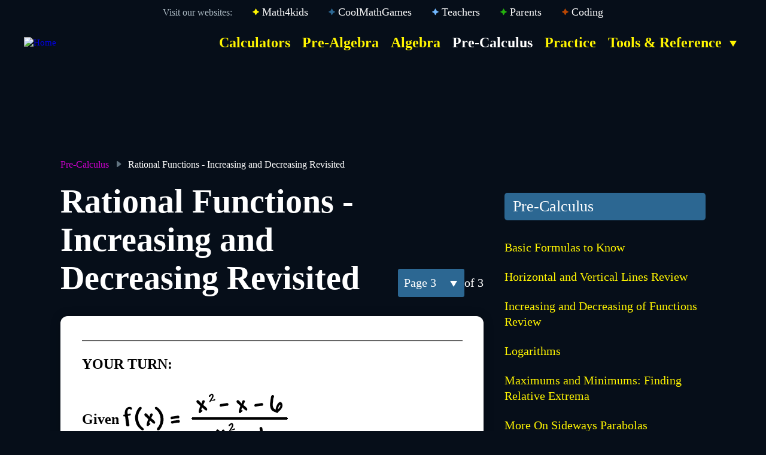

--- FILE ---
content_type: text/html; charset=UTF-8
request_url: https://www.coolmath.com/precalculus-review-calculus-intro/precalculus-algebra/20-rational-functions-increasing-decreasing-03
body_size: 7515
content:
<!DOCTYPE html>
<html lang="en" dir="ltr" prefix="content: http://purl.org/rss/1.0/modules/content/  dc: http://purl.org/dc/terms/  foaf: http://xmlns.com/foaf/0.1/  og: http://ogp.me/ns#  rdfs: http://www.w3.org/2000/01/rdf-schema#  schema: http://schema.org/  sioc: http://rdfs.org/sioc/ns#  sioct: http://rdfs.org/sioc/types#  skos: http://www.w3.org/2004/02/skos/core#  xsd: http://www.w3.org/2001/XMLSchema# ">
  <head>
    <meta charset="utf-8" />
<meta name="description" content="Rational Functions: Increasing and Decreasing Revisited 3 - Cool Math has free online cool math lessons, cool math games and fun math activities. Really clear math lessons (pre-algebra, algebra, precalculus), cool math games, online graphing calculators, geometry art, fractals, polyhedra, parents and teachers areas too." />
<meta name="abstract" content="Rational Functions: Increasing and Decreasing Revisited 3 - Cool Math has free online cool math lessons, cool math games and fun math activities. Really clear math lessons (pre-algebra, algebra, precalculus), cool math games, online graphing calculators, geometry art, fractals, polyhedra, parents and teachers areas too." />
<meta name="keywords" content="Rational Functions: Increasing and Decreasing Revisited 3, Prealgebra, coolmath, games, fun, mathematics, lessons, high school, college, algebra, trig, calculus, geometric, trigonometric, trigonometry, tessellations, precalculus, interactive, exercises, arithmetics, fractions, grades, calculators" />
<link rel="shortlink" href="https://www.coolmath.com/precalculus-review-calculus-intro/precalculus-algebra/20-rational-functions-increasing-decreasing-03" />
<meta name="robots" content="index, follow" />
<link rel="canonical" href="https://www.coolmath.com/precalculus-review-calculus-intro/precalculus-algebra/20-rational-functions-increasing-decreasing-03" />
<meta name="Generator" content="Drupal 10 (https://www.drupal.org)" />
<meta name="MobileOptimized" content="width" />
<meta name="HandheldFriendly" content="true" />
<meta name="viewport" content="width=device-width, initial-scale=1.0" />
<link rel="icon" href="/sites/default/files/favicon.ico" type="image/vnd.microsoft.icon" />

    <title>Rational Functions: Increasing and Decreasing Revisited 3</title>
    <link rel="stylesheet" media="all" href="/sites/default/files/css/css_-Gcm8DJO69_TsagFWkMGHj-HSx2sCSahglVn8BwRlBA.css" />
<link rel="stylesheet" media="all" href="/sites/default/files/css/css_LvJ59Ufhbl3WHme2xhUTHY82-OGfy9m7s5suxzHDbRU.css" />

      
    <style>
      #rightdata{
        display:none;
      }
    </style>
  	<script type="text/javascript">
        var baseurl = window.location.href;
        if(baseurl.includes("/reference/") || baseurl.includes("/math-anxiety-survival-guide") || 
        baseurl.includes("/0-teacher-success-area-prealgebra-algebra-precalculus") 
        || baseurl.includes("/gcf") || baseurl.includes("/lcm") || baseurl.includes("/cube-root-calculator")
        || baseurl.includes("/divide-by-what-equals-calculator") || baseurl.includes("/divisibility-and-factor-calculator")
        || baseurl.includes("/divisible-by-x-Calculator") || baseurl.includes("/division-calculator")
        || baseurl.includes("/exponential-calculator") || baseurl.includes("/factor-pairs-calculator")
        || baseurl.includes("/factorial-calculator") || baseurl.includes("/factor-finder")
        || baseurl.includes("/long-division-calculator") || baseurl.includes("/modulo-calculator")
        || baseurl.includes("/percentage") || baseurl.includes("/prime-factor-calculator")
        || baseurl.includes("/square-feet-calculator") || baseurl.includes("/square-root-calculator")
        || baseurl.includes("/area-converter") || baseurl.includes("/storage-converter")
        || baseurl.includes("/temperature-converter") || baseurl.includes("/time-converter")
        || baseurl.includes("/length-converter") || baseurl.includes("/mass-converter-calculator")
        ||  baseurl.includes("/calculators")
        ){
          if(baseurl.includes("/reference/")){
            var url = baseurl.split('/reference/');
            var urldata = url[1];
            var url2 = "";
            if(urldata.includes("?")){
              urls = urldata.split("?");  
              url2 = "/reference/"+urls[0]
            }else{
              url2 = "/reference/"+urldata;
            }
          }else if(baseurl.includes("/math-anxiety-survival-guide") || 
              baseurl.includes("/0-teacher-success-area-prealgebra-algebra-precalculus") 
              || baseurl.includes("/gcf") || baseurl.includes("/lcm") || baseurl.includes("/cube-root-calculator")
              || baseurl.includes("/divide-by-what-equals-calculator") || baseurl.includes("/divisibility-and-factor-calculator")
              || baseurl.includes("/divisible-by-x-Calculator") || baseurl.includes("/division-calculator")
              || baseurl.includes("/exponential-calculator") || baseurl.includes("/factor-pairs-calculator")
              || baseurl.includes("/factorial-calculator") || baseurl.includes("/factor-finder")
              || baseurl.includes("/long-division-calculator") || baseurl.includes("/modulo-calculator")
              || baseurl.includes("/percentage") || baseurl.includes("/prime-factor-calculator")
              || baseurl.includes("/square-feet-calculator") || baseurl.includes("/square-root-calculator")
              || baseurl.includes("/area-converter") || baseurl.includes("/storage-converter")
              || baseurl.includes("/temperature-converter") || baseurl.includes("/time-converter")
              || baseurl.includes("/length-converter") || baseurl.includes("/mass-converter-calculator") || baseurl.includes("/calculators")){
            if(baseurl.includes("/math-anxiety-survival-guide")){
              urldata = "/math-anxiety-survival-guide";
            }else  if(baseurl.includes("/0-teacher-success-area-prealgebra-algebra-precalculus")){
              urldata = "/0-teacher-success-area-prealgebra-algebra-precalculus";
            }else  if(baseurl.includes("/gcf")){
              urldata = "/gcf";
            }else  if(baseurl.includes("/lcm")){
              urldata = "/lcm";
            }else  if(baseurl.includes("/cube-root-calculator")){
              urldata = "/cube-root-calculator";
            }else  if(baseurl.includes("/divide-by-what-equals-calculator")){
              urldata = "/divide-by-what-equals-calculator";
            }else  if(baseurl.includes("/divisibility-and-factor-calculator")){
              urldata = "/divisibility-and-factor-calculator";
            }else  if(baseurl.includes("/divisible-by-x-Calculator")){
              urldata = "/divisible-by-x-Calculator";
            }else  if(baseurl.includes("/division-calculator")){
              urldata = "/division-calculator";
            }else  if(baseurl.includes("/exponential-calculator")){
              urldata = "/exponential-calculator";
            }else  if(baseurl.includes("/factor-pairs-calculator")){
              urldata = "/factor-pairs-calculator";
            }else  if(baseurl.includes("/factorial-calculator")){
              urldata = "/factorial-calculator";
            }else  if(baseurl.includes("/factor-finder")){
              urldata = "/factor-finder";
            }else  if(baseurl.includes("/long-division-calculator")){
              urldata = "/long-division-calculator";
            }else  if(baseurl.includes("/modulo-calculator")){
              urldata = "/modulo-calculator";
            }else  if(baseurl.includes("/percentage")){
              urldata = "/percentage";
            }else  if(baseurl.includes("/prime-factor-calculator")){
              urldata = "/prime-factor-calculator";
            }else  if(baseurl.includes("/square-feet-calculator")){
              urldata = "/square-feet-calculator";
            }else  if(baseurl.includes("/area-converter")){
              urldata = "/area-converter";
            }else  if(baseurl.includes("/storage-converter")){
              urldata = "/storage-converter";
            }else  if(baseurl.includes("/temperature-converter")){
              urldata = "/temperature-converter";
            }else  if(baseurl.includes("/time-converter")){
              urldata = "/time-converter";
            }else  if(baseurl.includes("/length-converter")){
              urldata = "/length-converter";
            }else  if(baseurl.includes("/mass-converter-calculator")){
              urldata = "/mass-converter-calculator";
            }else  if(baseurl.includes("/calculators")){
              urldata = "/calculators";
            }else{
              urldata = "/0-teacher-success-area-prealgebra-algebra-precalculus";
            }
          
            if(urldata.includes("?")){
              urls = urldata.split("?");  
              url2 = urls[0]
            }else{
              url2 = urldata;
            }
          }
          var xhttp = new XMLHttpRequest();
          xhttp.onreadystatechange = function() {
            if (this.readyState == 4 && this.status == 200) {
              if(this.responseText == "notset"){
                document.getElementById("reference_right").style.display= "none"; 
              }else{
                document.getElementById("reference_right").style.display= "block";
              }
            }
          };
          var params = 'url='+url2;
          var data = new FormData();
          data.append('url', url2);
 
          xhttp.open("POST", window.location.origin+"/referenceenable", true);
          xhttp.send(data);
        }
        function getCookie(key) {
          var keyValue = document.cookie.match("(^|;) ?" + key + "=([^;]*)(;|$)");
          return keyValue ? keyValue[2] : null;
        }
  	</script>
    

  	<!-- Place scripts in <head> to configure ads -->
  	<script type="text/javascript">
  	var tyche = { mode: 'tyche', config: '//config.playwire.com/1023174/v2/websites/73019/banner.json' }
  	</script>
  	<script id="tyche" src="//cdn.intergient.com/pageos/pageos.js" type="text/javascript"></script>
	
	</head>
  <body class="node-type-lesson-page node-term-201">
        <a href="#main-content" class="visually-hidden focusable">
      Skip to main content
    </a>
	
      <div class="dialog-off-canvas-main-canvas" data-off-canvas-main-canvas>
    <div class="global-wrapper">
  <div class="global-content-wrapper">
    <div class="header-top container">
      <div>
          <div>
    <div id="block-headertopourwebsites" class="block--basic">
  
    
      
  <div class="field field--name-body field--type-text-with-summary field--label-hidden field__items">
        <div class="field__item"><p>Visit our websites: <a class="star-link--yellow" href="https://www.coolmath4kids.com/">Math4kids</a> <a class="star-link--med-blue" href="https://www.coolmathgames.com/">CoolMathGames</a> <a class="star-link--lighter-blue" href="https://www.coolmath4teachers.com/">Teachers</a> <a class="star-link--green" href="https://www.coolmath4parents.com/">Parents</a> <a class="star-link--dark-orange" href="https://coolmathcoding.com/">Coding</a></p>
</div>
  </div>
  </div>

  </div>

      </div>
    </div>
    <header class="main-header container wide" role="banner" aria-label="Site header">
      <div class="header-banner-block">
        <div class="header-logo">
            <div>
    <div id="block-kd-theme-branding" class="site-branding">
  
    
        <a href="/" title="Home" rel="home" class="site-branding__logo">
      <img src="/themes/custom/kd_theme/logo.svg" alt="Home" />
    </a>
  </div>

  </div>

        </div>
        <div class="header-nav">
            <div>
    <nav role="navigation" aria-labelledby="block-kd-theme-desktopheadermenu-menu" id="block-kd-theme-desktopheadermenu">
            
  <h2 class="visually-hidden" id="block-kd-theme-desktopheadermenu-menu">Desktop Header menu</h2>
  

        
<div class="pane-menu-menu-desktop-header-menu">
	<a class="menu-control"></a>
  <div class="pane-content">   
  
           
	 <ul class="menu"> 
    	  	   	     		   <li>
		    
	   	  		  		    <a href="/calculators" data-drupal-link-system-path="node/20133">Calculators</a>
		                </li>
    	  	   	     		   <li>
		    
	   	  		  		    <a href="/prealgebra" data-drupal-link-system-path="taxonomy/term/121">Pre-Algebra</a>
		                </li>
    	  	   	     		   <li>
		    
	   	  		  		    <a href="/algebra" data-drupal-link-system-path="taxonomy/term/1">Algebra</a>
		                </li>
    	  	   	     		   <li>
		    
	   	  		  		    <a href="/precalculus-review-calculus-intro" class="is-active" data-drupal-link-system-path="taxonomy/term/201">Pre-Calculus</a>
		                </li>
    	  	   	     		   <li>
		    
	   	  		  		    <a href="/0-cool-math-games-and-problems" data-drupal-link-system-path="0-cool-math-games-and-problems">Practice</a>
		                </li>
    	  	    <li class="menu__item is-expanded expanded">
	  		  		    <span  class="menu__link nolink">Tools &amp; Reference</span>
		                      
               <div class="expandable-wrapper">
	   
	 <ul class="menu"> 
    	  	   	    <li class="menu__item is-leaf first leaf">
	   	  		  		    <a href="/reference/online-math-dictionary" data-drupal-link-system-path="node/19411">Math Dictionary</a>
		                </li>
    	  	   	    <li class="menu__item is-leaf first leaf">
	   	  		  		    <a href="/math-anxiety-survival-guide" data-drupal-link-system-path="node/19506">Math Survival Guide</a>
		                </li>
    	  	   	    <li class="menu__item is-leaf first leaf">
	   	  		  		    <a href="/reference/geometry-trigonometry-reference" data-drupal-link-system-path="node/19041">Geometry &amp; Trig Reference</a>
		                </li>
    	  	   	    <li class="menu__item is-leaf first leaf">
	   	  		  		    <a href="/0-teacher-success-area-prealgebra-algebra-precalculus" data-drupal-link-system-path="node/18911">Teacher&#039;s Success Area</a>
		                </li>
        </ul>
	      </div>
	  
    

              </li>
        </ul>
	  
    
  </div>  
</div> 
  


  </nav>

  </div>

        </div>
      </div>
    </header>

        <div class="top-ads container">
        <div>
    <div id="block-kd-theme-ads-top-728x90">
  
    
     <div class="view-content">
    <div class="ad-wrapper"><div data-pw-desk="leaderboard_atf" data-pw-mobi="leaderboard_atf"></div></div>
   </div>	
  </div>

  </div>

    </div>
        <div class="row-top-content">
    <aside class="section top-motto" role="complementary">
        <div>
    <div id="block-kd-theme-breadcrumbs">
  
    
     <div class="view-content">
      <nav class="container breadcrumb-links" role="navigation" aria-labelledby="system-breadcrumb">
    <div>
      <h2 id="system-breadcrumb" class="visually-hidden">Breadcrumb</h2>
                                  <a href="/precalculus-review-calculus-intro" class="">Pre-Calculus</a>
                        <span class="breadcrumb-separator">
              <svg width="12" height="12" viewBox="0 0 12 12" fill="none" xmlns="http://www.w3.org/2000/svg">
                <path d="M9.933 5.2a1 1 0 0 1 0 1.6l-5.333 4A1 1 0 0 1 3 10V2a1 1 0 0 1 1.6-.8l5.333 4z" fill="#617380"/>
              </svg>
            </span>
                                                            Rational Functions - Increasing and Decreasing Revisited
                              </nav>
    </div>

   </div>	
  </div>

  </div>

    </aside>
  </div>
  	<div class="content-column-wrapper clearfix container">
	  <div class="content-layout">
	    <div class="row-column-content">
          <main class="main-column" role="main">
             <section class="section">
               <a id="main-content" tabindex="-1"></a>
                   <div>
    <div data-drupal-messages-fallback class="hidden"></div><div id="block-kd-theme-page-title">
  
    
     <div class="view-content">
    <div class="common-title">
<div class="navigation-column"><div class="pagination-outer"><div class="navigation-wrapper"><a href="/precalculus-review-calculus-intro/precalculus-algebra/20-rational-functions-increasing-decreasing-02" class="prev">previous</a></div><div class="pagination-wrapper"><div class="pagination-content"><a href="/precalculus-review-calculus-intro/precalculus-algebra/20-rational-functions-increasing-decreasing-01">1</a><a href="/precalculus-review-calculus-intro/precalculus-algebra/20-rational-functions-increasing-decreasing-02">2</a><a href="/precalculus-review-calculus-intro/precalculus-algebra/20-rational-functions-increasing-decreasing-03" class="active">3</a></div><div class="pane-cmat-lesson-lesson-page-summary"><div class="pane-content">of 3</div></div></div></div>
  <h1>Rational Functions - Increasing and Decreasing Revisited</h1>
</div>
</div>

   </div>	
  </div>
<div id="block-kd-theme-system-main">
  
    
     <div class="view-content">
    <div id="block-system-main">
	<article data-history-node-id="13921" role="article" about="/precalculus-review-calculus-intro/precalculus-algebra/20-rational-functions-increasing-decreasing-03" class="node node-lesson-page node--view-mode-full clearfix white-content">
	  <header>
		
		  		
			  </header>
	  <div class="node__content clearfix field-item">
		
  <div class="field field--name-body field--type-text-with-summary field--label-hidden field__items">
        <div class="field__item">
						<hr noshade="noshade" style="color:#FF0000" /><p><b><font face="Arial" size="5">YOUR TURN:</font></b></p>
						<table border="0" cellspacing="0" cellpadding="5" id="table123" width="303"><tr><td width="67"><b><font face="Arial" size="5">
								Given</font></b></td>
								<td>
								<img border="0" src="/sites/default/files/images/20-graphing-09.gif" width="275" height="104" /></td>
							</tr></table><p align="left">
						<b><font face="Arial" size="5">Find the intervals where
						</font><font face="Arial" size="6">f</font><font face="Arial" size="5"> 
						is decreasing.</font></b></p>
			<p align="left">
						<b><font face="Arial" size="5">Find the intervals where
						</font><font face="Arial" size="6">f</font><font face="Arial" size="5"> 
						is increasing.</font></b></p>
			<p align="left">
						<br />
 </p>
			<p align="left"> 
						</p>
			<div align="left">
				<table border="0" cellspacing="0" cellpadding="5" id="table124"><tr><td><b><font face="Arial" size="5">Given</font></b></td>
						<td>
						<img border="0" src="/sites/default/files/images/20-graphing-10.gif" width="224" height="82" /></td>
						<td><b><font face="Arial" size="5">Graph it!</font></b></td>
					</tr></table><p align="left">
						<b><font face="Arial" size="5">Find the intervals where
						</font><font face="Arial" size="6">f</font><font face="Arial" size="5"> 
						is decreasing.</font></b></p>
				<p align="left">
						<b><font face="Arial" size="5">Find the intervals where
						</font><font face="Arial" size="6">f</font><font face="Arial" size="5"> 
						is increasing.</font></b></p></div>
						<hr noshade="noshade" style="color:#FF0000" /><p align="left"> </p>
		<p align="center"><br />
 </p>
					<p align="center">
						</p>
						</div>
  </div>
	  </div>
	</article>
</div>
   </div>	
  </div>
<div id="block-kd-theme-lessonpagepagination">
  
    
     <div class="view-content">
    <div class="pagination-outer"><div class="navigation-wrapper"><a href="/precalculus-review-calculus-intro/precalculus-algebra/20-rational-functions-increasing-decreasing-02" class="prev">previous</a></div><div class="pagination-wrapper"><div class="pagination-content"><a href="/precalculus-review-calculus-intro/precalculus-algebra/20-rational-functions-increasing-decreasing-01">1</a><a href="/precalculus-review-calculus-intro/precalculus-algebra/20-rational-functions-increasing-decreasing-02">2</a><a href="/precalculus-review-calculus-intro/precalculus-algebra/20-rational-functions-increasing-decreasing-03" class="active">3</a></div><div class="pane-cmat-lesson-lesson-page-summary"><div class="pane-content">of 3</div></div></div>
   </div>	
  </div>

  </div>

             </section>
          </main>
                      <div class="right-column" id="reference_right">
              <aside class="section" role="complementary">
                  <div>
    <div class="views-element-container" id="block-kd-theme-views-block-similar-lessons-block-1">
  
    
     <div class="view-content">
    <div><div class="pane-views-panes pane-similar-lessons-panel-pane-1 js-view-dom-id-e272491935e20d748089961afaa6bcb7af32abb2d4667b3666838ce62bb3bfa8">
  
  
  

      <header>
      <h2 class="pane-title">Pre-Calculus</h2>
    </header>
  
  
  

  <div class="normal-list">
  
  <ul>

          <li><div class="views-field views-field-title"><span class="field-content"><a href="/precalculus-review-calculus-intro/precalculus-geometry/27-geometry-formulas-used-in-calculus-01">Basic Formulas to Know</a></span></div></li>
          <li><div class="views-field views-field-title"><span class="field-content"><a href="/precalculus-review-calculus-intro/precalculus-algebra/03-graphing-horizontal-vertical-lines-01">Horizontal and Vertical Lines Review</a></span></div></li>
          <li><div class="views-field views-field-title"><span class="field-content"><a href="/precalculus-review-calculus-intro/precalculus-algebra/11-graphing-increasing-decreasing-01">Increasing and Decreasing of Functions Review</a></span></div></li>
          <li><div class="views-field views-field-title"><span class="field-content"><a href="/precalculus-review-calculus-intro/precalculus-algebra/23-logarithm-rules-01">Logarithms</a></span></div></li>
          <li><div class="views-field views-field-title"><span class="field-content"><a href="/precalculus-review-calculus-intro/precalculus-algebra/12-relative-extrema-minimums-maximums-01">Maximums and Minimums: Finding Relative Extrema</a></span></div></li>
          <li><div class="views-field views-field-title"><span class="field-content"><a href="/precalculus-review-calculus-intro/precalculus-algebra/09-sideways-parabolas-01">More On Sideways Parabolas</a></span></div></li>
          <li><div class="views-field views-field-title"><span class="field-content"><a href="/precalculus-review-calculus-intro/precalculus-algebra/07-graphing-piecewise-defined-functions-01">Piecewise Functions Review</a></span></div></li>
          <li><div class="views-field views-field-title"><span class="field-content"><a href="/precalculus-review-calculus-intro/precalculus-algebra/01-graphing-slopes-of-lines-01">Slopes of Lines</a></span></div></li>
          <li><div class="views-field views-field-title"><span class="field-content"><a href="/precalculus-review-calculus-intro/precalculus-algebra/24-the-difference-quotient-01">The Difference Quotient Review</a></span></div></li>
          <li><div class="views-field views-field-title"><span class="field-content"><a href="/precalculus-review-calculus-intro/precalculus-trigonometry/28-the-unit-circle-01">The Unit Circle</a></span></div></li>
          <li><div class="views-field views-field-title"><span class="field-content"><a href="/precalculus-review-calculus-intro/precalculus-algebra/02-graphing-equations-of-lines-01">Equations of Lines</a></span></div></li>
          <li><div class="views-field views-field-title"><span class="field-content"><a href="/precalculus-review-calculus-intro/precalculus-trigonometry/29-the-pythagorean-identities-01">The Pythagorean Identities</a></span></div></li>
          <li><div class="views-field views-field-title"><span class="field-content"><a href="/precalculus-review-calculus-intro/precalculus-algebra/25-composition-of-functions-for-calculus-01">Advanced Composition of Functions</a></span></div></li>
          <li><div class="views-field views-field-title"><span class="field-content"><a href="/precalculus-review-calculus-intro/precalculus-trigonometry/30-trig-identities-01">Other Identities to Know</a></span></div></li>
          <li><div class="views-field views-field-title"><span class="field-content"><a href="/precalculus-review-calculus-intro/precalculus-algebra/26-factoring-for-product-rule-01">Freaky Factoring</a></span></div></li>
          <li><div class="views-field views-field-title"><span class="field-content"><a href="/precalculus-review-calculus-intro/precalculus-trigonometry/31-solving-trig-equations-01">Solving Trig Equations</a></span></div></li>
          <li><div class="views-field views-field-title"><span class="field-content"><a href="/precalculus-review-calculus-intro/precalculus-algebra/04-graphing-tangent-lines-01">Tangent Lines</a></span></div></li>
          <li><div class="views-field views-field-title"><span class="field-content"><a href="/precalculus-review-calculus-intro/precalculus-algebra/05-graphing-basic-graphs-01">Graphs to Know and Love</a></span></div></li>
          <li><div class="views-field views-field-title"><span class="field-content"><a href="/precalculus-review-calculus-intro/precalculus-algebra/06-graphing-shifting-reflecting-01">Shifting, Reflecting, Etc.</a></span></div></li>
          <li><div class="views-field views-field-title"><span class="field-content"><a href="/precalculus-review-calculus-intro/precalculus-algebra/08-graphing-absolute-values-01">Absolute Values</a></span></div></li>
          <li><div class="views-field views-field-title"><span class="field-content"><a href="/precalculus-review-calculus-intro/precalculus-algebra/10-graphing-polynomials-01">Polynomials</a></span></div></li>
          <li><div class="views-field views-field-title"><span class="field-content"><a href="/precalculus-review-calculus-intro/precalculus-algebra/13-tangent-lines-concave-up-down-01">More on Tangent Lines</a></span></div></li>
          <li><div class="views-field views-field-title"><span class="field-content"><a href="/precalculus-review-calculus-intro/precalculus-algebra/14-tail-behavior-limits-at-infinity-01">Tail Behavior</a></span></div></li>
          <li><div class="views-field views-field-title"><span class="field-content"><a href="/precalculus-review-calculus-intro/precalculus-algebra/15-graphing-rational-functions-intro-01">Intro to Rational Functions</a></span></div></li>
          <li><div class="views-field views-field-title"><span class="field-content"><a href="/precalculus-review-calculus-intro/precalculus-algebra/16-rational-functions-finding-x-y-intercepts-01">Rational Functions - Intercepts</a></span></div></li>
          <li><div class="views-field views-field-title"><span class="field-content"><a href="/precalculus-review-calculus-intro/precalculus-algebra/17-rational-functions-finding-vertical-asymptotes-01">Rational Functions - Vertical Asymptotes</a></span></div></li>
          <li><div class="views-field views-field-title"><span class="field-content"><a href="/precalculus-review-calculus-intro/precalculus-algebra/18-rational-functions-finding-horizontal-slant-asymptotes-01">Rational Functions - Horizontal Asymptotes (and Slants)</a></span></div></li>
          <li><div class="views-field views-field-title"><span class="field-content"><a href="/precalculus-review-calculus-intro/precalculus-algebra/19-graphing-rational-functions-01">Rational Functions - The Whole Thing</a></span></div></li>
          <li><div class="views-field views-field-title"><span class="field-content"><a href="/precalculus-review-calculus-intro/precalculus-algebra/20-rational-functions-increasing-decreasing-01" class="active">Rational Functions - Increasing and Decreasing Revisited</a></span></div></li>
          <li><div class="views-field views-field-title"><span class="field-content"><a href="/precalculus-review-calculus-intro/precalculus-algebra/21-rational-functions-limits-infinity-right-left-01">Rational Functions - More on Limits</a></span></div></li>
          <li><div class="views-field views-field-title"><span class="field-content"><a href="/precalculus-review-calculus-intro/precalculus-algebra/22-graphs-exponentials-logarithms-01">Exponentials and Logarithms</a></span></div></li>
    
  </ul>

</div>

    

  
  

  
  
</div>
</div>

   </div>	
  </div>
<div class="views-element-container" id="block-kd-theme-views-block-practice-block-1">
  
    
     <div class="view-content">
    <div><div class="pane-views-panes js-view-dom-id-e81002206d85c45734c29fa48aa0ca80d557573e3e063e9ecfaa14dadda95750">
  
  
  

  
  
  

    

  
  

  
  
</div>
</div>

   </div>	
  </div>

  </div>

              </aside>
                <div class="promo-container-lessons">
                  <div class="ad-wrapper"><!-- 300 x 250 ATF Desktop --><div data-pw-desk="med_rect_atf"></div></div>
                </div>
            </div>
          	    </div>
	        </div>
   </div>
  </div>
    <div class="footer-ad-block container">
    <div>
        <div>
    <div id="block-kd-theme-ads-bottom-728x90">
  
    
     <div class="view-content">
    <div class="ad-wrapper"><div data-pw-desk="leaderboard_btf" data-pw-mobi="leaderboard_btf">
</div></div>
   </div>	
  </div>

  </div>

    </div>
  </div>
      <footer id="footer" class="main-footer container">
      <div>
        <div class="panel-pane pane-block pane-bean-footer-pivacy-policy">
            <div class="link-with-body-title"><a href="https://www.coolmathgames.com/privacyp">Coolmath privacy policy</a></div>
              <div class="field-text-block-wrapper">
                <p>If you believe that your own copyrighted content is on our Site without your permission, please follow this&nbsp;<a href="/copyright-infringement-notice-procedure">Copyright Infringement Notice procedure</a>.</p>
          </div>
          </div>
                      <aside class="section" role="complementary">
                  <div>
    <nav role="navigation" aria-labelledby="block-kd-theme-desktopfootermenu-menu" id="block-kd-theme-desktopfootermenu">
            
  <h2 class="visually-hidden" id="block-kd-theme-desktopfootermenu-menu">Desktop Footer menu</h2>
  

        
<div class="menu-name-menu-desktop-footer-menu">
  
          <ul class="footer-menu">
    	  	    <li class="menu__item is-expanded expanded">
	  		  		    <span class="menu__link nolink">Coolmath.com</span>
		                      
          <ul class="footer-menu">
    	  	   	    <li class="menu__item is-leaf first leaf">
	   	  		  		    <a href="/aboutus" title="About Us" data-drupal-link-system-path="node/18926">About Us</a>
		                </li>
    	  	   	    <li class="menu__item is-leaf first leaf">
	   	  		  		    <a href="/termsuse" title="Terms of Use" data-drupal-link-system-path="node/18936">Terms of Use</a>
		                </li>
    	  	   	    <li class="menu__item is-leaf first leaf">
	   	  		  		    <a href="https://www.coolmathgames.com/aboutourads" title="About Our Ads">About Our Ads</a>
		                </li>
        </ul>
    

              </li>
    	  	    <li class="menu__item is-expanded expanded">
	  		  		    <span class="menu__link nolink">Topics</span>
		                      
          <ul class="footer-menu">
    	  	   	    <li class="menu__item is-leaf first leaf">
	   	  		  		    <a href="/prealgebra" title="Pre-Algebra Lessons" data-drupal-link-system-path="taxonomy/term/121">Pre-Algebra Lessons</a>
		                </li>
    	  	   	    <li class="menu__item is-leaf first leaf">
	   	  		  		    <a href="/algebra" title="Algebra Lessons" data-drupal-link-system-path="taxonomy/term/1">Algebra Lessons</a>
		                </li>
    	  	   	    <li class="menu__item is-leaf first leaf">
	   	  		  		    <a href="/precalculus-review-calculus-intro" title="Pre-Calculus Lessons" data-drupal-link-system-path="taxonomy/term/201">Pre-Calculus Lessons</a>
		                </li>
    	  	   	    <li class="menu__item is-leaf first leaf">
	   	  		  		    <a href="/reference/online-math-dictionary" title="Math Dictionary" data-drupal-link-system-path="node/19411">Math Dictionary</a>
		                </li>
    	  	   	    <li class="menu__item is-leaf first leaf">
	   	  		  		    <a href="/algebra/08-lines" title="Lines" data-drupal-link-system-path="taxonomy/term/36">Lines</a>
		                </li>
    	  	   	    <li class="menu__item is-leaf first leaf">
	   	  		  		    <a href="/prealgebra/00-factors-primes" title="Factors and Primes" data-drupal-link-system-path="taxonomy/term/126">Factors and Primes</a>
		                </li>
    	  	   	    <li class="menu__item is-leaf first leaf">
	   	  		  		    <a href="/prealgebra/02-decimals" title="Decimals" data-drupal-link-system-path="taxonomy/term/146">Decimals</a>
		                </li>
    	  	   	    <li class="menu__item is-leaf first leaf">
	   	  		  		    <a href="/prealgebra/06-properties" title="Properties" data-drupal-link-system-path="taxonomy/term/166">Properties</a>
		                </li>
        </ul>
    

              </li>
    	  	    <li class="menu__item is-expanded expanded">
	  		  		    <span class="menu__link nolink">More from Coolmath</span>
		                      
          <ul class="footer-menu">
    	  	   	    <li class="menu__item is-leaf first leaf">
	   	  		  		    <a href="https://www.coolmathgames.com" title="Coolmath Games">Coolmath Games</a>
		                </li>
    	  	   	    <li class="menu__item is-leaf first leaf">
	   	  		  		    <a href="https://www.coolmath4kids.com" title="Coolmath4Kids">Coolmath4Kids</a>
		                </li>
    	  	   	    <li class="menu__item is-leaf first leaf">
	   	  		  		    <a href="https://www.coolmath4kids.com/manipulatives/ten-frame" title="Ten Frame Manipulative">Ten Frame Manipulative</a>
		                </li>
    	  	   	    <li class="menu__item is-leaf first leaf">
	   	  		  		    <a href="https://www.coolmath4kids.com/manipulatives/base-ten-blocks" title="Base Ten Blocks Manipulative">Base Ten Blocks Manipulative</a>
		                </li>
    	  	   	    <li class="menu__item is-leaf first leaf">
	   	  		  		    <a href="https://www.coolmath4kids.com/manipulatives/number-line" title="Number Line Manipulative">Number Line Manipulative</a>
		                </li>
    	  	   	    <li class="menu__item is-leaf first leaf">
	   	  		  		    <a href="https://www.coolmath4kids.com/manipulatives/pattern-blocks" title="Pattern Blocks Manipulative">Pattern Blocks Manipulative</a>
		                </li>
    	  	   	    <li class="menu__item is-leaf first leaf">
	   	  		  		    <a href="https://www.coolmath4kids.com/quizzes" title="Math Quizzes">Math Quizzes</a>
		                </li>
    	  	   	    <li class="menu__item is-leaf first leaf">
	   	  		  		    <a href="http://www.coolmath4teachers.com" title="Coolmath4Teachers">Coolmath4Teachers</a>
		                </li>
    	  	   	    <li class="menu__item is-leaf first leaf">
	   	  		  		    <a href="http://www.coolmath4parents.com" title="Coolmath4Parents">Coolmath4Parents</a>
		                </li>
        </ul>
    

              </li>
    	  	    <li class="menu__item is-expanded expanded">
	  		  		    <span class="menu__link nolink">QuizLife</span>
		                      
          <ul class="footer-menu">
    	  	   	    <li class="menu__item is-leaf first leaf">
	   	  		  		    <a href="https://www.coolmathgames.com/trivia" title="QuizLife Home">QuizLife Home</a>
		                </li>
    	  	   	    <li class="menu__item is-leaf first leaf">
	   	  		  		    <a href="https://www.coolmathgames.com/quiz-category/places" title="Geography Quizzes">Geography Quizzes</a>
		                </li>
    	  	   	    <li class="menu__item is-leaf first leaf">
	   	  		  		    <a href="https://www.coolmathgames.com/quiz-category/history-politics" title="History Quizzes">History Quizzes</a>
		                </li>
    	  	   	    <li class="menu__item is-leaf first leaf">
	   	  		  		    <a href="https://www.coolmathgames.com/quiz-category/science-nature" title="Science &amp; Nature Quizzes">Science &amp; Nature Quizzes</a>
		                </li>
    	  	   	    <li class="menu__item is-leaf first leaf">
	   	  		  		    <a href="https://www.coolmathgames.com/quiz-category/sports" title="Sports Quizzes">Sports Quizzes</a>
		                </li>
    	  	   	    <li class="menu__item is-leaf first leaf">
	   	  		  		    <a href="https://www.coolmathgames.com/quiz-category/arts-entertainment" title="Entertainment Quizzes">Entertainment Quizzes</a>
		                </li>
        </ul>
    

              </li>
        </ul>
    
	</div> 
  


  </nav>

  </div>

              </aside>
                  <div class="copyright-wrapper">
          <p>&copy; <script>document.write(new Date().getFullYear())</script> Coolmath.com LLC. All Rights Reserved.&nbsp;<br>
          </p>
        </div>
      </div>
    </footer>
</div>

  </div>

	
    <script type="application/json" data-drupal-selector="drupal-settings-json">{"path":{"baseUrl":"\/","scriptPath":null,"pathPrefix":"","currentPath":"node\/13921","currentPathIsAdmin":false,"isFront":false,"currentLanguage":"en"},"pluralDelimiter":"\u0003","suppressDeprecationErrors":true,"user":{"uid":0,"permissionsHash":"a7202a71bd1b1a60f57d031cbacc87965e8a04f847ef3e9a4de6f209adf8e2a3"}}</script>
<script src="/sites/default/files/js/js_ocISqBeu4tNjKQf2Lw0JoeqPYq_RSpFv-GieIL6ujPI.js"></script>

	<div class="gdpr-overlay-background" style="display:none"></div>
	<div class="gdpr-overlay-container" style="display:none">
      <div class="gdpr-overlay">
        <h1 class="gdpr-welcome">welcome to coolmath</h1>
          <p class="overlay-text">We use first party cookies on our website to enhance your browsing experience, and third party cookies to provide advertising that may be of interest to you. </p>
          <p class="overlay-text">You can accept or reject cookies on our website by clicking one of the buttons below. <span>Rejecting cookies may impair some of our website’s functionality.</span></p>
          <div class="accept-all-cookies overlay-button" onclick="acceptAllCookies();"><span>Accept All Cookies</span></div><br>
          <div class="accept-firstparty-cookies overlay-button" onclick="acceptFirstpartyCookies();"><span>Accept First Party Cookies</span></div><br>
          <div class="reject-all-cookies overlay-button" onclick="rejectAllCookies();"><span>Reject All Cookies</span></div><br>
          <p class="overlay-text">To understand more about how we and our advertising partners use cookies or to change your preference and browser settings, please see our <a href="/global-privacy-policy">Global Privacy Policy</a>.</p>
      </div>
  </div>
	<script type="text/javascript">
      jQuery( document ).ready(function() {
        cmg_gdpr_check = getCookie("GDPR");
        cmg_gdpr_all_check = getCookie("GDPR_All");
        cmg_gdpr_first_check = getCookie("GDPR_First");
        cmg_gdpr_reject_check = getCookie("GDPR_Reject");
        if(cmg_gdpr_check != null && cmg_gdpr_check=="true") {
          if(cmg_gdpr_all_check == null && cmg_gdpr_first_check == null && cmg_gdpr_reject_check == null) { // user is visiting our site firsttime from one of GDPR countries
            if(window.location.pathname !== "/global-privacy-policy") {
              jQuery('html').css('overflow','hidden');
              jQuery(".gdpr-overlay-background").show();
              jQuery(".gdpr-overlay-container").show();
              jQuery(".gdpr-overlay-container").css('visibility','visible');
              jQuery(".gdpr-overlay-background").css('visibility','visible');
            }
            jQuery(".ad-text").hide();
          } else if(cmg_gdpr_all_check == null){
            jQuery(".ad-text").hide();
         }
       }
      });
      function acceptAllCookies() {
        var d = new Date();
        d.setTime(d.getTime() + (365*2*24*60*60*1000));
        var expires = "expires="+ d.toUTCString();
        document.cookie = "GDPR_All=true;" + expires + ";path=/";
        window.location =  location.href;
      }
      function acceptFirstpartyCookies() {
        document.cookie = "GDPR_First=true"+ ";path=/";
        window.location =  location.href;
      }
      function rejectAllCookies() {
        document.cookie = "GDPR_Reject=true"+ ";path=/";
        window.location =  location.href;
      }
    </script>
  </body>
</html>


--- FILE ---
content_type: text/css
request_url: https://www.coolmath.com/sites/default/files/css/css_LvJ59Ufhbl3WHme2xhUTHY82-OGfy9m7s5suxzHDbRU.css
body_size: 25136
content:
div.tabs{margin-bottom:20px;font-family:"Helvetica Neue",Helvetica,Arial,sans-serif;}.tabs ul.primary{font-family:"Helvetica Neue",Helvetica,Arial,sans-serif;}.tabs ul.primary li a{display:block;height:1.8em;padding:0 10px 3px;color:#000;border-width:1px;border-style:solid solid none solid;border-color:#bbb;background-color:#ededed;text-shadow:0 1px 0 #fff;font-size:0.929em;line-height:1.9;}.tabs ul.primary li.is-active a{border:1px solid #bbb;background-color:#fff;}@media screen and (max-width:37.5em){.tabs ul.primary{border-bottom:1px solid #bbb;}.tabs ul.primary li{display:block;margin:0;}.tabs ul.primary li a{padding:5px 10px;}.tabs ul.primary li.is-active a{border-bottom:none;}}@media screen and (min-width:37.5em){.tabs ul.primary{overflow:hidden;height:auto;margin:5px;padding:0 3px;white-space:nowrap;border:none;border-collapse:collapse;background:transparent url(/themes/custom/cmat/images/tabs-border.png) repeat-x left bottom;line-height:normal;font-size:14px;}.tabs ul.primary li{display:block;float:left;margin:0 5px 0 0;vertical-align:bottom;}[dir="rtl"] .tabs ul.primary li{float:right;margin:0 0 0 5px;}.tabs ul.primary li a{float:left;border-top-left-radius:6px;border-top-right-radius:6px;}.tabs ul.primary li.is-active a{border-bottom:1px solid #fff;}}.tabs ul.secondary{overflow:hidden;margin:5px;padding:0.5em 0;border-bottom:none;}.tabs ul.secondary li{display:block;float:left;margin:0;padding:0 1em;border-right:1px solid #ccc;}[dir="rtl"] .tabs ul.secondary li{float:right;border-right:none;border-left:1px solid #ccc;}.tabs ul.secondary li:last-child{border-right:none;}[dir="rtl"] .tabs ul.secondary li:last-child{border-left:none;}.tabs ul.secondary li:first-child{padding-left:0;}[dir="rtl"] .tabs ul.secondary li:first-child{padding-right:0;}.tabs ul.secondary li a{display:inline;padding:0.25em 0.5em;text-decoration:none;}.tabs ul.secondary li a.is-active{border-bottom:none;border-radius:5px;background:#f2f2f2;}
.field .field-label{font-weight:bold;}.field-label-inline .field-label{float:left;margin-right:4px;}
@font-face{font-family:'ProximaNovaSoft-Bold';src:url('/themes/custom/cmat/webfonts/2C5CB7_0_0.eot');src:url('/themes/custom/cmat/webfonts/2C5CB7_0_0.eot?#iefix') format('embedded-opentype'),url('/themes/custom/cmat/webfonts/2C5CB7_0_0.woff2') format('woff2'),url('/themes/custom/cmat/webfonts/2C5CB7_0_0.woff') format('woff'),url('/themes/custom/cmat/webfonts/2C5CB7_0_0.ttf') format('truetype');font-weight:normal;}@font-face{font-family:'ProximaNovaSoft-Regular';src:url('/themes/custom/cmat/webfonts/2C5CB7_1_0.eot');src:url('/themes/custom/cmat/webfonts/2C5CB7_1_0.eot?#iefix') format('embedded-opentype'),url('/themes/custom/cmat/webfonts/2C5CB7_1_0.woff2') format('woff2'),url('/themes/custom/cmat/webfonts/2C5CB7_1_0.woff') format('woff'),url('/themes/custom/cmat/webfonts/2C5CB7_1_0.ttf') format('truetype');font-weight:normal;}@font-face{font-family:'BPreplay-Italic';src:url('/themes/custom/cmat/webfonts/BPreplayItalic.eot');src:url('/themes/custom/cmat/webfonts/BPreplayItalic.eot?#iefix') format('embedded-opentype'),url('/themes/custom/cmat/webfonts/BPreplayItalic.otf') format('otf'),url('/themes/custom/cmat/webfonts/BPreplayItalic.woff') format('woff'),url('/themes/custom/cmat/webfonts/BPreplayItalic.ttf') format('truetype');font-style:normal;font-weight:normal;}
@font-face{font-family:'Proxima Soft';src:url(/themes/custom/kd_theme/fonts/proxima-nova-soft/ProximaSoft-SemiBold.eot);src:local('Proxima Soft SemiBold'),local('ProximaSoft-SemiBold'),url(/themes/custom/kd_theme/fonts/proxima-nova-soft/ProximaSoft-SemiBold.eot#iefix) format('embedded-opentype'),url(/themes/custom/kd_theme/fonts/proxima-nova-soft/ProximaSoft-SemiBold.woff2) format('woff2'),url(/themes/custom/kd_theme/fonts/proxima-nova-soft/ProximaSoft-SemiBold.woff) format('woff'),url(/themes/custom/kd_theme/fonts/proxima-nova-soft/ProximaSoft-SemiBold.ttf) format('truetype');font-weight:600;font-style:normal;}@font-face{font-family:'Proxima Soft';src:url(/themes/custom/kd_theme/fonts/proxima-nova-soft/ProximaSoft-BoldIt.eot);src:local('Proxima Soft Bold Italic'),local('ProximaSoft-BoldIt'),url(/themes/custom/kd_theme/fonts/proxima-nova-soft/ProximaSoft-BoldIt.eot#iefix) format('embedded-opentype'),url(/themes/custom/kd_theme/fonts/proxima-nova-soft/ProximaSoft-BoldIt.woff2) format('woff2'),url(/themes/custom/kd_theme/fonts/proxima-nova-soft/ProximaSoft-BoldIt.woff) format('woff'),url(/themes/custom/kd_theme/fonts/proxima-nova-soft/ProximaSoft-BoldIt.ttf) format('truetype');font-weight:bold;font-style:italic;}@font-face{font-family:'Proxima Soft';src:url(/themes/custom/kd_theme/fonts/proxima-nova-soft/ProximaSoft-Light.eot);src:local('Proxima Soft Light'),local('ProximaSoft-Light'),url(/themes/custom/kd_theme/fonts/proxima-nova-soft/ProximaSoft-Light.eot#iefix) format('embedded-opentype'),url(/themes/custom/kd_theme/fonts/proxima-nova-soft/ProximaSoft-Light.woff2) format('woff2'),url(/themes/custom/kd_theme/fonts/proxima-nova-soft/ProximaSoft-Light.woff) format('woff'),url(/themes/custom/kd_theme/fonts/proxima-nova-soft/ProximaSoft-Light.ttf) format('truetype');font-weight:300;font-style:normal;}@font-face{font-family:'Proxima Soft';src:url(/themes/custom/kd_theme/fonts/proxima-nova-soft/ProximaSoft-Thin.eot);src:local('Proxima Soft Thin'),local('ProximaSoft-Thin'),url(/themes/custom/kd_theme/fonts/proxima-nova-soft/ProximaSoft-Thin.eot#iefix) format('embedded-opentype'),url(/themes/custom/kd_theme/fonts/proxima-nova-soft/ProximaSoft-Thin.woff2) format('woff2'),url(/themes/custom/kd_theme/fonts/proxima-nova-soft/ProximaSoft-Thin.woff) format('woff'),url(/themes/custom/kd_theme/fonts/proxima-nova-soft/ProximaSoft-Thin.ttf) format('truetype');font-weight:100;font-style:normal;}@font-face{font-family:'Proxima Soft';src:url(/themes/custom/kd_theme/fonts/proxima-nova-soft/ProximaSoft-LightIt.eot);src:local('Proxima Soft Light Italic'),local('ProximaSoft-LightIt'),url(/themes/custom/kd_theme/fonts/proxima-nova-soft/ProximaSoft-LightIt.eot#iefix) format('embedded-opentype'),url(/themes/custom/kd_theme/fonts/proxima-nova-soft/ProximaSoft-LightIt.woff2) format('woff2'),url(/themes/custom/kd_theme/fonts/proxima-nova-soft/ProximaSoft-LightIt.woff) format('woff'),url(/themes/custom/kd_theme/fonts/proxima-nova-soft/ProximaSoft-LightIt.ttf) format('truetype');font-weight:300;font-style:italic;}@font-face{font-family:'Proxima Soft';src:url(/themes/custom/kd_theme/fonts/proxima-nova-soft/ProximaSoft-Medium.eot);src:local('Proxima Soft Medium'),local('ProximaSoft-Medium'),url(/themes/custom/kd_theme/fonts/proxima-nova-soft/ProximaSoft-Medium.eot#iefix) format('embedded-opentype'),url(/themes/custom/kd_theme/fonts/proxima-nova-soft/ProximaSoft-Medium.woff2) format('woff2'),url(/themes/custom/kd_theme/fonts/proxima-nova-soft/ProximaSoft-Medium.woff) format('woff'),url(/themes/custom/kd_theme/fonts/proxima-nova-soft/ProximaSoft-Medium.ttf) format('truetype');font-weight:500;font-style:normal;}@font-face{font-family:'Proxima Soft';src:url(/themes/custom/kd_theme/fonts/proxima-nova-soft/ProximaSoft-SemiBoldIt.eot);src:local('Proxima Soft SemiBold Italic'),local('ProximaSoft-SemiBoldIt'),url(/themes/custom/kd_theme/fonts/proxima-nova-soft/ProximaSoft-SemiBoldIt.eot#iefix) format('embedded-opentype'),url(/themes/custom/kd_theme/fonts/proxima-nova-soft/ProximaSoft-SemiBoldIt.woff2) format('woff2'),url(/themes/custom/kd_theme/fonts/proxima-nova-soft/ProximaSoft-SemiBoldIt.woff) format('woff'),url(/themes/custom/kd_theme/fonts/proxima-nova-soft/ProximaSoft-SemiBoldIt.ttf) format('truetype');font-weight:600;font-style:italic;}@font-face{font-family:'Proxima Soft';src:url(/themes/custom/kd_theme/fonts/proxima-nova-soft/ProximaSoft-Bold.eot);src:local('Proxima Soft Bold'),local('ProximaSoft-Bold'),url(/themes/custom/kd_theme/fonts/proxima-nova-soft/ProximaSoft-Bold.eot#iefix) format('embedded-opentype'),url(/themes/custom/kd_theme/fonts/proxima-nova-soft/ProximaSoft-Bold.woff2) format('woff2'),url(/themes/custom/kd_theme/fonts/proxima-nova-soft/ProximaSoft-Bold.woff) format('woff'),url(/themes/custom/kd_theme/fonts/proxima-nova-soft/ProximaSoft-Bold.ttf) format('truetype');font-weight:bold;font-style:normal;}@font-face{font-family:'Proxima Soft';src:url(/themes/custom/kd_theme/fonts/proxima-nova-soft/ProximaSoft-Black.eot);src:local('Proxima Soft Black'),local('ProximaSoft-Black'),url(/themes/custom/kd_theme/fonts/proxima-nova-soft/ProximaSoft-Black.eot#iefix) format('embedded-opentype'),url(/themes/custom/kd_theme/fonts/proxima-nova-soft/ProximaSoft-Black.woff2) format('woff2'),url(/themes/custom/kd_theme/fonts/proxima-nova-soft/ProximaSoft-Black.woff) format('woff'),url(/themes/custom/kd_theme/fonts/proxima-nova-soft/ProximaSoft-Black.ttf) format('truetype');font-weight:900;font-style:normal;}@font-face{font-family:'Proxima Soft';src:url(/themes/custom/kd_theme/fonts/proxima-nova-soft/ProximaSoft-RegularIt.eot);src:local('Proxima Soft Regular Italic'),local('ProximaSoft-RegularIt'),url(/themes/custom/kd_theme/fonts/proxima-nova-soft/ProximaSoft-RegularIt.eot#iefix) format('embedded-opentype'),url(/themes/custom/kd_theme/fonts/proxima-nova-soft/ProximaSoft-RegularIt.woff2) format('woff2'),url(/themes/custom/kd_theme/fonts/proxima-nova-soft/ProximaSoft-RegularIt.woff) format('woff'),url(/themes/custom/kd_theme/fonts/proxima-nova-soft/ProximaSoft-RegularIt.ttf) format('truetype');font-weight:normal;font-style:italic;}@font-face{font-family:'Proxima Soft';src:url(/themes/custom/kd_theme/fonts/proxima-nova-soft/ProximaSoft-Regular.eot);src:local('Proxima Soft Regular'),local('ProximaSoft-Regular'),url(/themes/custom/kd_theme/fonts/proxima-nova-soft/ProximaSoft-Regular.eot#iefix) format('embedded-opentype'),url(/themes/custom/kd_theme/fonts/proxima-nova-soft/ProximaSoft-Regular.woff2) format('woff2'),url(/themes/custom/kd_theme/fonts/proxima-nova-soft/ProximaSoft-Regular.woff) format('woff'),url(/themes/custom/kd_theme/fonts/proxima-nova-soft/ProximaSoft-Regular.ttf) format('truetype');font-weight:normal;font-style:normal;}@font-face{font-family:'Proxima Soft';src:url(/themes/custom/kd_theme/fonts/proxima-nova-soft/ProximaSoft-MediumIt.eot);src:local('Proxima Soft Medium Italic'),local('ProximaSoft-MediumIt'),url(/themes/custom/kd_theme/fonts/proxima-nova-soft/ProximaSoft-MediumIt.eot#iefix) format('embedded-opentype'),url(/themes/custom/kd_theme/fonts/proxima-nova-soft/ProximaSoft-MediumIt.woff2) format('woff2'),url(/themes/custom/kd_theme/fonts/proxima-nova-soft/ProximaSoft-MediumIt.woff) format('woff'),url(/themes/custom/kd_theme/fonts/proxima-nova-soft/ProximaSoft-MediumIt.ttf) format('truetype');font-weight:500;font-style:italic;}@font-face{font-family:'Proxima Soft';src:url(/themes/custom/kd_theme/fonts/proxima-nova-soft/ProximaSoft-BlackIt.eot);src:local('Proxima Soft Black Italic'),local('ProximaSoft-BlackIt'),url(/themes/custom/kd_theme/fonts/proxima-nova-soft/ProximaSoft-BlackIt.eot#iefix) format('embedded-opentype'),url(/themes/custom/kd_theme/fonts/proxima-nova-soft/ProximaSoft-BlackIt.woff2) format('woff2'),url(/themes/custom/kd_theme/fonts/proxima-nova-soft/ProximaSoft-BlackIt.woff) format('woff'),url(/themes/custom/kd_theme/fonts/proxima-nova-soft/ProximaSoft-BlackIt.ttf) format('truetype');font-weight:900;font-style:italic;}@font-face{font-family:'Proxima Soft';src:url(/themes/custom/kd_theme/fonts/proxima-nova-soft/ProximaSoft-ExtraBoldIt.eot);src:local('Proxima Soft ExtraBold Italic'),local('ProximaSoft-ExtraBoldIt'),url(/themes/custom/kd_theme/fonts/proxima-nova-soft/ProximaSoft-ExtraBoldIt.eot#iefix) format('embedded-opentype'),url(/themes/custom/kd_theme/fonts/proxima-nova-soft/ProximaSoft-ExtraBoldIt.woff2) format('woff2'),url(/themes/custom/kd_theme/fonts/proxima-nova-soft/ProximaSoft-ExtraBoldIt.woff) format('woff'),url(/themes/custom/kd_theme/fonts/proxima-nova-soft/ProximaSoft-ExtraBoldIt.ttf) format('truetype');font-weight:800;font-style:italic;}@font-face{font-family:'Proxima Soft';src:url(/themes/custom/kd_theme/fonts/proxima-nova-soft/ProximaSoft-ThinIt.eot);src:local('Proxima Soft Thin Italic'),local('ProximaSoft-ThinIt'),url(/themes/custom/kd_theme/fonts/proxima-nova-soft/ProximaSoft-ThinIt.eot#iefix) format('embedded-opentype'),url(/themes/custom/kd_theme/fonts/proxima-nova-soft/ProximaSoft-ThinIt.woff2) format('woff2'),url(/themes/custom/kd_theme/fonts/proxima-nova-soft/ProximaSoft-ThinIt.woff) format('woff'),url(/themes/custom/kd_theme/fonts/proxima-nova-soft/ProximaSoft-ThinIt.ttf) format('truetype');font-weight:100;font-style:italic;}@font-face{font-family:'Proxima Soft';src:url(/themes/custom/kd_theme/fonts/proxima-nova-soft/ProximaSoft-ExtraBold.eot);src:local('Proxima Soft ExtraBold'),local('ProximaSoft-ExtraBold'),url(/themes/custom/kd_theme/fonts/proxima-nova-soft/ProximaSoft-ExtraBold.eot#iefix) format('embedded-opentype'),url(/themes/custom/kd_theme/fonts/proxima-nova-soft/ProximaSoft-ExtraBold.woff2) format('woff2'),url(/themes/custom/kd_theme/fonts/proxima-nova-soft/ProximaSoft-ExtraBold.woff) format('woff'),url(/themes/custom/kd_theme/fonts/proxima-nova-soft/ProximaSoft-ExtraBold.ttf) format('truetype');font-weight:800;font-style:normal;}
:root{--blue-lighter:#71b8ff;--blue-medium:#2c6792;--blue-light:#3e96ee;--blue-dark:#1d324a;--blue-darker:#0f1924;--yellow:#fff500;--blue-darkest:#060e19;--yellow-pale-light:#f5e765;--yellow-pale-dark:#ffcb45;--yellow-pale:#fad94d;--yellow-orange:#ffbe00;--yellow-orange-dark:#f1b034;--sepia-light:#c78f00;--sepia-dark:#654900;--grey-medium:#617380;--grey-light:#acbac3;--sepia-darker:#483400;--white:#fff;--grey-dark:#5f5f6a;--orange:#ff7220;--orange-darker:#b84603;--black:#000;--fushia:#f300f3;--fushia-darker:#a0a;--green:#24af0e;--purple:#cf00cf;}@keyframes fadeInMoveUp{from{opacity:0;transform:translateY(20px);}to{opacity:1;transform:translateY(0%);}}@keyframes growDown{0%{transform:scaleY(0);}80%{transform:scaleY(1.1);}100%{transform:scaleY(1);}}@keyframes fadeIn{from{opacity:0;}to{opacity:1;}}h1{font-family:"Proxima Soft";font-size:56px;font-weight:bold;font-stretch:normal;font-style:normal;line-height:normal;letter-spacing:normal;}h2{font-family:"Proxima Soft";font-size:32px;font-weight:500;font-stretch:normal;font-style:normal;line-height:normal;letter-spacing:normal;}.pane-menu-menu-desktop-header-menu .pane-content > .menu > li > a,.pane-menu-menu-desktop-header-menu .pane-content > .menu > li > span{font-family:"Proxima Soft";font-size:24px;font-weight:600;font-stretch:normal;font-style:normal;line-height:normal;letter-spacing:normal;}h3{font-family:"Proxima Soft";font-size:26px;font-weight:600;font-stretch:normal;font-style:normal;line-height:normal;letter-spacing:normal;}@media (max-width:599px){h3{font-family:"Proxima Soft";font-size:20px;font-weight:600;font-stretch:normal;font-style:normal;line-height:normal;letter-spacing:normal;}}.pane-bean-footer-pivacy-policy .link-with-body-title,.pane-bean-footer-pivacy-policy .link-with-body-title a,h4{font-family:"Proxima Soft";font-size:22px;font-weight:500;font-stretch:normal;font-style:normal;line-height:normal;letter-spacing:normal;}@media (max-width:599px){.pane-bean-footer-pivacy-policy .link-with-body-title,.pane-bean-footer-pivacy-policy .link-with-body-title a,h4{font-family:"Proxima Soft";font-size:18px;font-weight:500;font-stretch:normal;font-style:normal;line-height:normal;letter-spacing:normal;}}p{font-family:"Proxima Soft";font-size:20px;font-weight:normal;font-stretch:normal;font-style:normal;line-height:1.3;letter-spacing:normal;}@media (max-width:599px){p{font-family:"Proxima Soft";font-size:16px;font-weight:normal;font-stretch:normal;font-style:normal;line-height:1.38;letter-spacing:normal;}}.header-top .field--type-text-with-summary p{font-family:"Proxima Soft";font-size:16px;font-weight:normal;font-stretch:normal;font-style:normal;line-height:normal;letter-spacing:normal;}.pane-bean-footer-pivacy-policy .field-text-block-wrapper p{font-family:"Proxima Soft";font-size:16px;font-weight:normal;font-stretch:normal;font-style:normal;line-height:1.63;letter-spacing:normal;}.menu-name-menu-desktop-footer-menu > ul.footer-menu > li > ul > li > span,.menu-name-menu-desktop-footer-menu > ul.footer-menu > li > ul > li > a{font-family:"Proxima Soft";font-size:18px;font-weight:300;font-stretch:normal;font-style:normal;line-height:normal;letter-spacing:normal;}a.star-link--dark-orange,a.star-link--green,a.star-link--lighter-blue,a.star-link--med-blue,a.star-link--yellow,.menu-name-menu-desktop-footer-menu > ul.footer-menu > li > ul > li > span,.menu-name-menu-desktop-footer-menu > ul.footer-menu > li > ul > li > a,.pane-menu-menu-desktop-header-menu .pane-content > .menu > li > a,.pane-menu-menu-desktop-header-menu .pane-content > .menu > li > span{transition-duration:0.6s;transition-timing-function:ease-out;}.icons-sprite,.icons-blue_right_v,.icons-kids-logo,.icons-main_logo,.icons-title_flag,.icons-title_pointer,.icons-title_star,.icons-yellow_right_v{background-image:url(/themes/custom/kd_theme/images/icons-sbed15203ba.png);background-repeat:no-repeat;}.icons-blue_right_v{background-position:0 0;}.icons-kids-logo{background-position:0 -10px;}.icons-main_logo{background-position:0 -68px;}.icons-title_flag{background-position:0 -172px;}.icons-title_pointer{background-position:0 -196px;}.icons-title_star{background-position:0 -219px;}.icons-yellow_right_v{background-position:0 -244px;}.icons2x-sprite,.icons2x-blue_right_v,.icons2x-kids_logo,.icons2x-main_logo,.icons2x-title_flag,.icons2x-title_pointer,.icons2x-title_star,.icons2x-yellow_right_v{background-image:url(/themes/custom/kd_theme/images/icons2x-s4f3564215c.png);background-repeat:no-repeat;}.icons2x-blue_right_v{background-position:0 0;}.icons2x-kids_logo{background-position:0 -20px;}.icons2x-main_logo{background-position:0 -136px;}.icons2x-title_flag{background-position:0 -344px;}.icons2x-title_pointer{background-position:0 -392px;}.icons2x-title_star{background-position:0 -438px;}.icons2x-yellow_right_v{background-position:0 -488px;}article,aside,details,figcaption,figure,footer,header,main,nav,section,summary{display:block;}audio,canvas,video{display:inline-block;*display:inline;*zoom:1;}audio:not([controls]){display:none;height:0;}[hidden]{display:none;}html{font-family:Verdana,Tahoma,"DejaVu Sans",sans-serif;font-size:93.75%;-ms-text-size-adjust:100%;-webkit-text-size-adjust:100%;line-height:1.2em;}button,input,select,textarea{font-family:Verdana,Tahoma,"DejaVu Sans",sans-serif;}body{margin:0;padding:0;}a:focus{outline:none;}a:active,a:hover{outline:none;}p,pre,.home-landing-page .field--name-body p{margin:1.2em 0 0;}p:first-child,pre:first-child,.home-landing-page p:first-child{margin-top:0;}blockquote{margin:1.2em 0;}h2{margin-top:1.2em;margin-bottom:1.2em;}h4{margin-top:1.2em;margin-bottom:1.2em;}h5{font-size:1em;line-height:2.4em;margin-top:1.2em;margin-bottom:1.2em;}h6{font-size:1em;line-height:2.4em;margin-top:1.2em;margin-bottom:1.2em;}abbr[title]{border-bottom:1px dotted;}dfn{font-style:italic;}hr{box-sizing:content-box;height:0;border:1px solid #666;padding-bottom:-1px;margin:1.2em 0;}mark{background:#ff0;color:#000;}code,kbd,pre,samp,tt,var{font-family:"Courier New","DejaVu Sans Mono",monospace,sans-serif;font-size:1em;line-height:2.4em;}pre{white-space:pre;white-space:pre-wrap;word-wrap:break-word;}q{quotes:"“" "”" "‘" "’";}small{font-size:80%;}sub,sup{font-size:75%;line-height:0;position:relative;vertical-align:baseline;}sup{top:-0.5em;}sub{bottom:-0.25em;}dl,menu,ol,ul{margin:1.2em 0;}ol ol,ol ul,ul ol,ul ul{margin:0;}dd{margin:0 0 0 0;}menu,ol,ul{margin:0;padding:0 0 0 0;}nav ul,nav ol{list-style:none;list-style-image:none;}img{border:0;-ms-interpolation-mode:bicubic;}svg:not(:root){overflow:hidden;}figure{margin:0;}form{margin:0;}fieldset{margin:0 2px;border-color:#c0c0c0;border-top-width:0.06667em;border-top-style:solid;padding-top:0.35333em;border-bottom-width:0.06667em;border-bottom-style:solid;padding-bottom:0.71333em;border-left-width:0.06667em;border-left-style:solid;padding-left:0.71333em;border-right-width:0.06667em;border-right-style:solid;padding-right:0.71333em;}legend{border:0;padding:0;*margin-left:-7px;}button,input,select,textarea{font-family:inherit;font-size:100%;margin:0;vertical-align:baseline;*vertical-align:middle;max-width:100%;box-sizing:border-box;}button,input{line-height:normal;}button,select{text-transform:none;}button,html input[type=button],input[type=reset],input[type=submit]{-webkit-appearance:button;cursor:pointer;*overflow:visible;}button[disabled],html input[disabled]{cursor:default;}input[type=checkbox],input[type=radio]{box-sizing:border-box;padding:0;*height:13px;*width:13px;}input[type=search]{-webkit-appearance:textfield;box-sizing:content-box;}input[type=search]::-webkit-search-cancel-button,input[type=search]::-webkit-search-decoration{-webkit-appearance:none;}button::-moz-focus-inner,input::-moz-focus-inner{border:0;padding:0;}textarea{overflow:auto;vertical-align:top;}label{display:block;font-weight:bold;}table{}.clearfix{clear:both;}.clearfix:after{visibility:hidden;clear:both;display:block;height:0;line-height:0;content:".";}#page,.region-bottom{margin-left:auto;margin-right:auto;width:990px;}#content,#navigation,.region-sidebar-first,.region-sidebar-second{padding-left:15px;padding-right:15px;border-left:0 !important;border-right:0 !important;word-wrap:break-word;}#header,#main,#footer{*position:relative;*zoom:1;}#header:before,#header:after,#main:before,#main:after,#footer:before,#footer:after{content:"";display:table;}#header:after,#main:after,#footer:after{clear:both;}#main{padding-top:3em;position:relative;}#navigation{position:absolute;top:0;height:3em;width:960px;}.sidebar-first{}.sidebar-first #content{float:left;width:630px;margin-left:165px;margin-right:-825px;}.sidebar-first .region-sidebar-first{float:left;width:135px;margin-left:0px;margin-right:-165px;}.sidebar-second{}.sidebar-second #content{float:left;width:630px;margin-left:0px;margin-right:-660px;}.sidebar-second .region-sidebar-second{float:left;width:135px;margin-left:660px;margin-right:-825px;}.two-sidebars{}.two-sidebars #content{float:left;width:465px;margin-left:165px;margin-right:-660px;}.two-sidebars .region-sidebar-first{float:left;width:135px;margin-left:0px;margin-right:-165px;}.two-sidebars .region-sidebar-second{float:left;width:135px;margin-left:660px;margin-right:-825px;}.with-wireframes #header,.with-wireframes #main,.with-wireframes #content,.with-wireframes #navigation,.with-wireframes .region-sidebar-first,.with-wireframes .region-sidebar-second,.with-wireframes #footer,.with-wireframes .region-bottom{outline:1px solid #ccc;}.lt-ie8 .with-wireframes #header,.lt-ie8 .with-wireframes #main,.lt-ie8 .with-wireframes #content,.lt-ie8 .with-wireframes #navigation,.lt-ie8 .with-wireframes .region-sidebar-first,.lt-ie8 .with-wireframes .region-sidebar-second,.lt-ie8 .with-wireframes #footer,.lt-ie8 .with-wireframes .region-bottom{border:1px solid #ccc;}.element-invisible,.element-focusable,#navigation .block-menu .block__title,#navigation .block-menu-block .block__title{position:absolute !important;height:1px;width:1px;overflow:hidden;clip:rect(1px 1px 1px 1px);clip:rect(1px,1px,1px,1px);}.element-focusable:active,.element-focusable:focus{position:static !important;clip:auto;height:auto;width:auto;overflow:auto;}#skip-link{margin:0;}#skip-link a,#skip-link a:visited{display:block;width:100%;padding:2px 0 3px 0;text-align:center;background-color:#666;color:#fff;}.header__logo{float:left;margin:0;padding:0;}.header__logo-image{vertical-align:bottom;}.header__name-and-slogan{float:left;}.header__site-name{margin:0;font-size:1em;line-height:2.4em;}.header__site-link:link,.header__site-link:visited{color:#000;text-decoration:none;}.header__site-link:hover,.header__site-link:focus{text-decoration:underline;}.header__site-slogan{margin:0;}.header__secondary-menu{float:right;}.header__region{clear:both;}#navigation{}#navigation .block{margin-bottom:0;}#navigation .links,#navigation .menu{margin:0;padding:0;text-align:left;}#navigation .links li,#navigation .menu li{float:left;padding:0 10px 0 0;list-style-type:none;list-style-image:none;}.breadcrumb ol{margin:0;padding:0;}.breadcrumb li{display:inline;list-style-type:none;margin:0;padding:0;}.page__title,.node__title,.block__title,.comments__title,.comments__form-title,.comment__title{margin:0;}.messages,.messages--status,.messages--warning,.messages--error{margin:1.2em 0;padding:10px 10px 10px 50px;background-image:url("[data-uri]");*background-image:url(/themes/custom/kd_theme/images/message-24-ok.png?1476723521=);background-position:8px 8px;background-repeat:no-repeat;border:1px solid #be7;}.messages--warning{background-image:url("[data-uri]");*background-image:url(/themes/custom/kd_theme/images/message-24-warning.png?1476723521=);border-color:#ed5;}.messages--error{background-image:url("[data-uri]");*background-image:url(/themes/custom/kd_theme/images/message-24-error.png?1476723521=);border-color:#ed541d;}.messages__list{margin:0;}.messages__item{list-style-image:none;}.messages--error p.error{color:#333;}.ok,.messages--status{background-color:#f8fff0;color:#234600;}.warning,.messages--warning{background-color:#fffce5;color:#840;}.error,.messages--error{background-color:#fef5f1;color:#8c2e0b;}.tabs-primary,.tabs-secondary{overflow:hidden;*zoom:1;background-image:url("[data-uri]");background-size:100%;background-image:linear-gradient(to top,#bbbbbb 1px,rgba(0,0,0,0) 1px);list-style:none;border-bottom:1px solid #bbb \0 /ie;margin:1.2em 0;padding:0 2px;white-space:nowrap;font-size:14px;}.tabs-primary__tab,.tabs-primary__tab.is-active,.tabs-secondary__tab,.tabs-secondary__tab.is-active{float:left;margin:0 3px;}a.tabs-primary__tab-link,a.tabs-primary__tab-link.is-active,a.tabs-secondary__tab-link,a.tabs-secondary__tab-link.is-active{border:1px solid #e9e9e9;border-right:0;border-bottom:0;display:block;line-height:1.2em;text-decoration:none;}.tabs-primary__tab,.tabs-primary__tab.is-active{border-top-left-radius:4px;border-top-right-radius:4px;text-shadow:1px 1px 0 #fff;border:1px solid #bbb;border-bottom-color:transparent;border-bottom:0 \0 /ie;}.tabs-primary__tab.is-active{border-bottom-color:#fff;}a.tabs-primary__tab-link,a.tabs-primary__tab-link.is-active{border-top-left-radius:4px;border-top-right-radius:4px;transition:background-color 0.3s;color:#333;background-color:#dedede;letter-spacing:1px;padding:0 1em;text-align:center;}a.tabs-primary__tab-link:hover,a.tabs-primary__tab-link:focus{background-color:#e9e9e9;border-color:#f2f2f2;}a.tabs-primary__tab-link:active,a.tabs-primary__tab-link.is-active{background-color:transparent;*zoom:1;filter:progid:DXImageTransform.Microsoft.gradient(gradientType=0,startColorstr="#FFE9E9E9",endColorstr="#00E9E9E9");background-image:url("[data-uri]");background-size:100%;background-image:linear-gradient(#e9e9e9,rgba(233,233,233,0));border-color:#fff;}.tabs-secondary{font-size:0.9em;margin-top:-1.2em;}.tabs-secondary__tab,.tabs-secondary__tab.is-active{margin:0.6em 3px;}a.tabs-secondary__tab-link,a.tabs-secondary__tab-link.is-active{border-radius:0.75em;transition:background-color 0.3s;text-shadow:1px 1px 0 #fff;background-color:#f2f2f2;color:#666;padding:0 0.5em;}a.tabs-secondary__tab-link:hover,a.tabs-secondary__tab-link:focus{background-color:#dedede;border-color:#999;color:#333;}a.tabs-secondary__tab-link:active,a.tabs-secondary__tab-link.is-active{text-shadow:1px 1px 0 #333;background-color:#666;border-color:#000;color:#fff;}.inline{display:inline;padding:0;}.inline li{display:inline;list-style-type:none;padding:0 1em 0 0;}span.field-label{padding:0 1em 0 0;}.more-link{text-align:right;}.more-help-link{text-align:right;}.more-help-link a{background-image:url("[data-uri]");*background-image:url(/themes/custom/kd_theme/images/help.png?1476723521=);background-position:0 50%;background-repeat:no-repeat;padding:1px 0 1px 20px;}.pager{clear:both;padding:0;text-align:center;}.pager-item,.pager-first,.pager-previous,.pager-next,.pager-last,.pager-ellipsis,.pager-current{display:inline;padding:0 0.5em;list-style-type:none;background-image:none;}.pager-item,.pager-first,.pager-previous,.pager-next,.pager-last,.pager-ellipsis{}.pager-current{font-weight:bold;}.block{margin-bottom:1.2em;}.menu a.active{color:#000;}.new,.update{color:#c00;background-color:transparent;}.unpublished{height:0;overflow:visible;background-color:transparent;color:#d8d8d8;font-size:75px;line-height:1;font-family:Impact,"Arial Narrow",Helvetica,sans-serif;font-weight:bold;text-transform:uppercase;text-align:center;word-wrap:break-word;}.lt-ie8 .node-unpublished > *,.lt-ie8 .comment-unpublished > *{position:relative;}.comments{margin:1.2em 0;}.comment-preview{background-color:#ffffea;}.comment{}.comment .permalink{text-transform:uppercase;font-size:75%;}.indented{margin-left:0;}.form-item{margin:1.2em 0;}.form-checkboxes .form-item,.form-radios .form-item{margin:0;}tr.odd .form-item,tr.even .form-item{margin:0;}.form-item input.error,.form-item textarea.error,.form-item select.error{border:1px solid #c00;}.form-item .description{font-size:0.85em;}.form-type-radio .description,.form-type-checkbox .description{margin-left:2.4em;}.form-required{color:#c00;}label.option{display:inline;font-weight:normal;}a.button{-moz-appearance:button;-webkit-appearance:button;}.password-parent,.confirm-parent{margin:0;}#user-login-form{text-align:left;}.openid-links{margin-bottom:0;}.openid-link,.user-link{margin-top:1.2em;}html.js #user-login-form li.openid-link,#user-login-form li.openid-link{margin-left:-20px;}#user-login ul{margin:1.2em 0;}form th{text-align:left;padding-right:1em;border-bottom:3px solid #ccc;}form tbody{border-top:1px solid #ccc;}form table ul{margin:0;}tr.even,tr.odd{background-color:#eee;border-bottom:1px solid #ccc;padding:0.1em 0.6em;}tr.even{background-color:#fff;}.lt-ie8 tr.even th,.lt-ie8 tr.even td,.lt-ie8 tr.odd th,.lt-ie8 tr.odd td{border-bottom:1px solid #ccc;}td.active{background-color:#ddd;}td.checkbox,th.checkbox{text-align:center;}td.menu-disabled{background:#ccc;}#autocomplete .selected{background:#0072b9;color:#fff;}html.js .collapsible .fieldset-legend{background-image:url("[data-uri]");*background-image:url(/themes/custom/kd_theme/images/menu-expanded.png?1476723521=);background-position:5px 65%;background-repeat:no-repeat;padding-left:15px;}html.js .collapsed .fieldset-legend{background-image:url("[data-uri]");*background-image:url(/themes/custom/kd_theme/images/menu-collapsed.png?1476723521=);background-position:5px 50%;}.fieldset-legend .summary{color:#999;font-size:0.9em;margin-left:0.5em;}tr.drag{background-color:#fffff0;}tr.drag-previous{background-color:#ffd;}.tabledrag-toggle-weight{font-size:0.9em;}tr.selected td{background:#ffc;}.progress{font-weight:bold;}.progress .bar{background:#ccc;border-color:#666;margin:0 0.2em;border-radius:3px;}.progress .filled{background-color:#0072b9;background-image:url(/themes/custom/kd_theme/images/progress.gif?1476723521=);}body{color:#fff;line-height:1.2;}.home-landing-page #block-ads-bottom-728x90-2{text-align:center;margin-bottom:50px !important;margin-top:50px;}.global-wrapper .div-gpt-ad-254715871160086928-3-adtxt{text-align:left;margin-left:165px;margin-top:10px;margin-bottom:5px;font-family:"Arial";font-size:12.5pt;color:#FFF;font-style:italic;}.global-wrapper .header-banner-block .ad-wrapper{text-align:center;margin-bottom:20px;margin-top:0px;}.global-wrapper .header-banner-block .ad-text{display:none;}.row-column-content .main-column:first-child,.row-column-content .right-column:first-child{margin-left:0;}body.layout-page-right .main-footer,body.layout-page .main-footer,body.node-type-page .main-footer{margin-top:45px;}.main-column{margin-bottom:50px;}.main-column .pane-views-panes{margin-bottom:28px;}.right-column #block-views-block-practice-block-1{margin-left:45px;}.right-column #block-views-block-practice-block-1 .pane-title{text-transform:none;}.right-column .pane-practice-panel-pane-2{max-width:715px !important;float:left;}.right-column .pane-category-panel-pane-3{margin-top:110px;}.row-top-content,.row-column-content,.row-bottom{word-wrap:break-word;}.white-page-content .page-content{color:#000;background-color:#fff;}.white-page-content .field-secondary-content{color:#000;}.white-page-content .pagination-wrapper a.active,.white-page-content .field--name-body{color:#000;}.white-page-content .field--name-body ol,.white-page-content .field--name-body ul{color:#000;}.white-page-content .field--name-body ol li,.white-page-content .field--name-body ul li{color:#000;}.white-page-content .field--name-body ol li *,.white-page-content .field--name-body ul li *{color:#000;}.white-page-content .field--name-body ol li a,.white-page-content .field--name-body ul li a{color:#00d1f0;}.white-page-content .field--name-body ol ol li,.white-page-content .field--name-body ol ul li,.white-page-content .field--name-body ul ol li,.white-page-content .field--name-body ul ul li{color:#000;}.white-content{color:#000;background-color:#fff;}.white-content .pagination-wrapper a.active,.white-content .field--name-body{color:#000;}.cool-math-games-and-problems-landing-page .pane-title,.home-landing-page .pane-title{color:#fff;word-wrap:break-word;-moz-font-smooth:always;-webkit-font-smooth:always;-ie-webkit-font-smooth:always;font-smooth:always;-moz-osx-font-smoothing:grayscale;-webkit-font-smoothing:grayscale;font-smoothing:grayscale;}.pane-title a{color:#fff;}.common-subtitle h1,.common-subtitle h2{margin-bottom:24px;font-size:1.733em;font-family:"Proxima Soft",Comic Sans MS,cursive;}.top-motto{color:#fff;font-size:1.933em;line-height:1.2;font-family:bpreplay-italic;}.top-motto #block-cmat-breadcrumbs{font-size:15px;line-height:18px;font-family:"Proxima Soft",Comic Sans MS,cursive;margin-bottom:20px;}#block-cmat-breadcrumbs .breadcrumb-links{font-size:0.933em;}.link-more-wrapper a{padding-left:16px;color:#00d1f0;font-size:18px;background:url(/themes/custom/kd_theme/images/site-images/blue_right_v.png) 3px center no-repeat transparent;}.link-more-wrapper a:hover{text-decoration:underline;}#block-cmat-breadcrumbs{margin-bottom:20px;color:#fff;width:80%;}#block-cmat-breadcrumbs .breadcrumb-separator{margin:0px 6px 0px 8px;}.bread-crumbs-wrapper *{color:#00d1f0;}.bread-crumbs-wrapper span{color:#fff;}.node-title{font-size:1em;}.term-1{}.term-1 .common-title h1,.term-1 .common-title h2,.term-1 .common-title h1 a,.term-1 .common-title h2 a,.term-1 .common-subtitle h1,.term-1 .common-subtitle h2,.term-1 .common-subtitle h1 a,.term-1 .common-subtitle h2 a,.term-1 .view-lessons .view-grouping .view-grouping-header{color:#ff7220;}.term-121{}.term-121 .common-title h1,.term-121 .common-title h2,.term-121 .common-title h1 a,.term-121 .common-title h2 a,.term-121 .common-subtitle h1,.term-121 .common-subtitle h2,.term-121 .common-subtitle h1 a,.term-121 .common-subtitle h2 a,.term-121 .view-lessons .view-grouping .view-grouping-header{color:var(--yellow);}.term-201{}.term-201 .common-title h1,.term-201 .common-title h2,.term-201 .common-title h1 a,.term-201 .common-title h2 a,.term-201 .common-subtitle h1,.term-201 .common-subtitle h2,.term-201 .common-subtitle h1 a,.term-201 .common-subtitle h2 a,.taxonomy-landing-page .common-title + .grouping-header,.term-201 .view-display-id-panel_pane_2 .view-lessons .view-content > .item-list h3{color:var(--purple);}.orange-color .pane-title,.orange-color .pane-title a{color:#ff7220;}.orange-color .right-arrow-title a:after{border-left-color:#ff7220;}.green-color .pane-title,.green-color .pane-title a{color:var(--green);}.green-color .right-arrow-title a:after{border-left-color:var(--green);}.violet-color .pane-title,.violet-color .pane-title a{color:var(--purple);}.violet-color .right-arrow-title a:after{border-left-color:var(--purple);}.right-arrow-title a:after{display:inline-block;width:0;height:0;margin:0 0 0 9px;content:"";border-width:8px 0 8px 12px;border-color:transparent;border-style:solid;border-left-color:#fff;}.more-link{text-align:left;}.home-landing-page .more-link{margin:0 0 0px 16px;}.more-link a{display:inline-block;padding:4px 13px 4px 13px;border:2px solid #00d1f0;-webkit-border-top-left-radius:20px 24px;-webkit-border-top-right-radius:20px 24px;-webkit-border-bottom-right-radius:20px 24px;-webkit-border-bottom-left-radius:20px 24px;-moz-border-top-left-radius:20px 24px;-moz-border-top-right-radius:20px 24px;-moz-border-bottom-right-radius:20px 24px;-moz-border-bottom-left-radius:20px 24px;-ms-border-top-left-radius:20px 24px;-ms-border-top-right-radius:20px 24px;-ms-border-bottom-right-radius:20px 24px;-ms-border-bottom-left-radius:20px 24px;-o-border-top-left-radius:20px 24px;-o-border-top-right-radius:20px 24px;-o-border-bottom-right-radius:20px 24px;-o-border-bottom-left-radius:20px 24px;border-top-left-radius:20px 24px;border-top-right-radius:20px 24px;border-bottom-right-radius:20px 24px;border-bottom-left-radius:20px 24px;font-size:0.933em;font-family:"Proxima Soft",Comic Sans MS,cursive;text-transform:uppercase;-moz-font-smooth:always;-webkit-font-smooth:always;-ie-webkit-font-smooth:always;font-smooth:always;-moz-osx-font-smoothing:grayscale;-webkit-font-smoothing:grayscale;font-smoothing:grayscale;}.more-link a:hover{color:#000;background-color:#00d1f0;}.row-column-content ol,.row-bottom ol,.page-error-404 .content-column-wrapper .content ol,.page-block-error-404 .content-column-wrapper .content ol{padding-left:35px;list-style-type:decimal;}.row-column-content ol > li,.row-bottom ol > li,.page-error-404 .content-column-wrapper .content ol > li,.page-block-error-404 .content-column-wrapper .content ol > li{margin-bottom:15px;padding-left:11px;font-size:22px;}.row-column-content ol > li *,.row-bottom ol > li *,.page-error-404 .content-column-wrapper .content ol > li *,.page-block-error-404 .content-column-wrapper .content ol > li *{font-family:"Proxima Soft",Comic Sans MS,cursive;}.row-column-content ol li .active,.row-column-content ol li .active a,.row-column-content ul li .active,.row-column-content ul li .active a,.row-bottom ol li .active,.row-bottom ol li .active a,.row-bottom ul li .active,.row-bottom ul li .active a,.page-error-404 .content-column-wrapper .content ol li .active,.page-error-404 .content-column-wrapper .content ol li .active a,.page-error-404 .content-column-wrapper .content ul li .active,.page-error-404 .content-column-wrapper .content ul li .active a,.page-block-error-404 .content-column-wrapper .content ol li .active,.page-block-error-404 .content-column-wrapper .content ol li .active a,.page-block-error-404 .content-column-wrapper .content ul li .active,.page-block-error-404 .content-column-wrapper .content ul li .active a{color:#fff;}.row-column-content .field-label h3,.row-bottom .field-label h3,.page-error-404 .content-column-wrapper .content .field-label h3,.page-block-error-404 .content-column-wrapper .content .field-label h3{display:none;}.taxonomy-term-description{margin-bottom:10px;}#block-views-block-practice-block-3 .view-practice{margin:0 0 50px -55px;}#block-views-block-practice-block-3 .views-row{display:inline-block;width:500px;margin:0 0 30px 55px;vertical-align:top;}#block-views-block-practice-block-3 .views-row .node__title{font-size:20px;}#block-views-block-practice-block-3 .views-row .field--type-image{margin-top:10px;}#block-views-block-practice-block-3 .views-row .field-links ul li{font-size:16px;}.page-0-cool-math-games-and-problems .pane-page-content .pane-block{margin-bottom:28px;}.pane-bean-legal-message{padding-top:18px;font-size:1.867em;font-family:"Proxima Soft",Comic Sans MS,cursive;text-align:center;}.pane-bean-legal-message *{margin:0;}.game-item{margin-bottom:15px;overflow:hidden;}.game-item .game-link-wrapper img{float:left;margin-right:20px;padding:6px;border:1px solid #fff;vertical-align:middle;}.game-item .game-link-wrapper .game-title{margin:0 0 5px 117px;color:#00d1f0;font-size:1.133em;line-height:1;font-family:"Proxima Soft",Comic Sans MS,cursive;}.game-item .game-link-wrapper a:hover img{padding:5px;border:2px solid #00b8ff;}.game-item .game-link-wrapper a:hover .game-title{text-decoration:underline;}.game-item .field-short-description-wrapper,.game-item .field-long-description-wrapper{margin-left:117px;}.game-item .game-item-description,.game-item .field-short-description,.game-item .field-long-description{max-height:57px;overflow:hidden;}.game-item .field--name-body{overflow:hidden;}.game-item .field--name-body p{margin:1.2em 0 0;}.game-item .field--name-body p:first-child{margin-top:0;}.pane-similar-lessons-panel-pane-1 ol li a{font-size:16px;}.pane-similar-lessons-panel-pane-1 h2{text-transform:none;margin-left:10px;}.item-list ol li{font-size:20px !important;}.item-list ol li{margin-bottom:10px;padding-left:11px;font-size:20px;font-family:"Proxima Soft",Comic Sans MS,cursive;}.tools-right{float:right;position:relative;top:0;height:100%;margin-top:-800px;margin-right:240px;}.node-type-lesson-page .content-layout{}.node-type-lesson-page #block-lessonpagepagination .white-content{padding:0 50px 25px;}.playlists-queue-wrapper{width:675px;padding-top:10px;font-size:0;line-height:0;}.playlist-category-node{display:inline-block;width:190px;margin:0 31px 34px 0;text-align:left;vertical-align:top;}.playlist-category-node .field-image{text-align:center;}.playlist-category-node .field-image img{width:166px;height:125px;padding:8px 11px;border:1px solid #fff;}.playlist-category-node .playlist-category-title{margin-top:7px;color:#00d1f0;font-size:16px;font-family:"Proxima Soft",Comic Sans MS,cursive;line-height:1.2;text-decoration:none;word-wrap:break-word;}.playlist-category-node .link-to-category-playlist:hover .field-image img{padding:7px 10px;border:2px solid #00b8ff;}.playlist-category-node .link-to-category-playlist:hover .playlist-category-title{text-decoration:underline;}.home-landing-page .content-layout{background-size:432px 360px;margin-top:20px;}.cm-promo-main:hover{filter:brightness(120%);}.home-landing-page .content-layout-newdomain{background:url("/themes/custom/cmat/images/homepage-image-new-domain.png") no-repeat 394px 59px;margin-top:20px;}.home-landing-page .main-column{margin-bottom:20px;}.home-landing-page .row-column-content{margin-top:20px;}.home-landing-page .row-bottom,.home-landing-page .main-footer{background-color:#010101;}.home-landing-page #rightnav ul{width:175px;display:block;list-style-type:none;}.home-landing-page .row-column-content #rightnav ul > li{margin-bottom:0px;}.home-landing-page h3.field-label{display:none;}#block-classicgamesoncoolmathgamescom .field__item{display:inline-block;width:338px;margin:0 0 30px 16px;vertical-align:top;}.home-landing-page #block-classicgamesoncoolmathgamescom .field--name-field-practice-or-remote-games{margin-left:-16px;}.home-landing-page #ourothersites{background:url("/themes/custom/cmat/images/rightcolumn_1_0.gif") no-repeat;background-position:0 0;height:60px;width:175px;text-indent:-9999px;display:block;}.home-landing-page #forkids a{background:url("/themes/custom/cmat/images/rightcolumn_1_0.gif") no-repeat;background-position:0 -60px;height:60px;width:175px;text-indent:-9999px;display:block;}.home-landing-page #games a{background:url("/themes/custom/cmat/images/rightcolumn_1_0.gif") no-repeat;background-position:0px -120px;height:60px;width:175px;text-indent:-9999px;display:block;}.home-landing-page #teachers a{background:url("/themes/custom/cmat/images/rightcolumn_1_0.gif") no-repeat;background-position:0px -180px;height:60px;width:175px;text-indent:-9999px;display:block;}.home-landing-page #parents a{background:url("/themes/custom/cmat/images/rightcolumn_1_0.gif") no-repeat;background-position:0px -240px;height:66px;width:175px;text-indent:-9999px;display:block;}.home-landing-page #spikes a{background:url("/themes/custom/cmat/images/rightcolumn_1_0.gif") no-repeat;background-position:0px -300px;height:60px;width:175px;text-indent:-9999px;display:block;}.home-landing-page #finance a{background:url("/themes/custom/cmat/images/rightcolumn_1_0.gif") no-repeat;background-position:0px -360px;height:65px;width:175px;text-indent:-9999px;display:block;}.chapter-block{margin-bottom:20px;}.chapter-block h1{margin-bottom:9px;font-size:2em;}.chapter-block h2,.home-landing-page .chapter-block h2{margin-bottom:6px;font-size:1.4em;font-family:"Proxima Soft",Comic Sans MS,cursive;}.chapter-block .text-wrapper{margin-top:0px;margin-bottom:2px;font-size:1.2em;}.chapter-block .math-lessons-top{font-size:32px;margin-top:0px;margin-bottom:15px;}.chapter-block .links-list{font-size:20px;}.chapter-block .links-list a{line-height:1.1;white-space:nowrap;}.chapter-block .links-list .separator{margin:0 3px 0 10px;text-transform:uppercase;}.home-landing-page .row-bottom .pane-practice-panel-pane-2,.home-landing-page .row-bottom #block-views-block-practice-block-2{max-width:700px;float:left;}.home-landing-page .row-bottom #block-ads-homepage-300x250{float:left;max-width:300px;margin-left:60px;margin-top:38px;}.home-landing-page .row-bottom .pane-cmat-ads-cm-homepage-300x250 .ad-text{text-align:left;margin-top:10px;margin-bottom:5px;font-family:"Arial";font-size:12.5pt;color:#FFF;font-style:italic;}.home-landing-page #block-homepagelinksection h2,.home-landing-page #block-classicgamesoncoolmathgamescom h2{margin-bottom:15px;padding-bottom:2px;border-bottom:2px solid #CCC;font-family:"Proxima Soft",Comic Sans MS,cursive;}.home-landing-page .row-bottom .views-element-container,.home-landing-page .row-bottom #block-newcoolmathgames,.home-landing-page .row-bottom .pane-cmat-blocks-cmat-blocks-c-coolmath-games{margin-bottom:37px;clear:both;}.home-landing-page .row-bottom .views-element-container h1,.home-landing-page .row-bottom .views-element-container h2,.home-landing-page .row-bottom #block-newcoolmathgames h1,.home-landing-page .row-bottom #block-newcoolmathgames h2,.home-landing-page .row-bottom .pane-cmat-blocks-cmat-blocks-c-coolmath-games h1,.home-landing-page .row-bottom .pane-cmat-blocks-cmat-blocks-c-coolmath-games h2{margin-bottom:15px;padding-bottom:2px;border-bottom:2px solid #CCC;font-family:"Proxima Soft",Comic Sans MS,cursive;}.home-landing-page .row-bottom .views-element-container .view-content,.home-landing-page .row-bottom #block-newcoolmathgames .view-content,.home-landing-page .row-bottom .pane-cmat-blocks-cmat-blocks-c-coolmath-games .view-content{margin-left:-16px;}.home-landing-page .row-bottom .views-element-container .views-row,.home-landing-page .row-bottom #block-newcoolmathgames .views-row,.home-landing-page .row-bottom .pane-cmat-blocks-cmat-blocks-c-coolmath-games .views-row{display:inline-block;width:338px;margin:0 0 30px 16px;vertical-align:top;}.home-landing-page .row-bottom .views-element-container .views-row .game-item,.home-landing-page .row-bottom #block-newcoolmathgames .views-row .game-item,.home-landing-page .row-bottom .pane-cmat-blocks-cmat-blocks-c-coolmath-games .views-row .game-item{margin-bottom:-10px;}.page-error-404 .content-column-wrapper,.page-block-error-404 .content-column-wrapper{margin-bottom:45px;padding-top:10px;}.page-error-404 .content-column-wrapper .field-text-block,.page-block-error-404 .content-column-wrapper .field-text-block{font-size:22px;}.page-error-404 .content-column-wrapper .field-text-block p,.page-block-error-404 .content-column-wrapper .field-text-block p{margin-bottom:25px;}body.game-page .content-column-wrapper{width:auto;}body.game-page .content-column-wrapper .breadcrumb,body.game-page .content-column-wrapper .main-column h1,body.game-page .content-column-wrapper .main-column h2,body.game-page .content-column-wrapper .field-headline-textarea-wrapper,body.game-page .content-column-wrapper .pane-pane-messages,body.game-page .content-column-wrapper .field-instructions-wrapper,body.game-page .content-column-wrapper .multi-swf-links,body.game-page .content-column-wrapper .item-list,body.game-page .content-column-wrapper .no-flash{width:804px;}body.game-page .game-short-list-wrapper .pane-title{text-transform:none;}body.node-type-game-flash .common-title h1{padding-bottom:15px;background:url(/themes/custom/kd_theme/images/site-images/separator-wide.jpg) left bottom no-repeat;}.field-game-files-wrapper .field-game-files .multi-swf-links{padding-left:0;}.field-game-files-wrapper .no-flash{margin-top:9px;}.field-game-files-wrapper .field-game-files .no-flash a{color:#00d1f0;}.field-game-files-wrapper .field-game-files .no-flash a:hover{text-decoration:underline;}.field-game-files-wrapper .field-game-files iframe{border:none;}.field-game-files-wrapper .field-game-files iframe.rounded{border-radius:12px;}.multi-swf-links{margin-bottom:20px;list-style:none;}.multi-swf-links li{display:inline-block;}.multi-swf-links li a{padding:0 8px;color:#00d1f0;font-size:1.733em;font-family:"Proxima Soft",Comic Sans MS,cursive;text-transform:uppercase;}.multi-swf-links li a:hover,.multi-swf-links li a.active{text-decoration:underline;}.multi-swf-links li a.active{color:#fff;}.field-instructions-wrapper{margin-top:37px;}.field-instructions-wrapper .field-label{margin-bottom:15px;font-size:1.2em;font-family:"Proxima Soft",Comic Sans MS,cursive;text-transform:uppercase;}.field-instructions-wrapper .field-instructions{font-size:1.067em;word-wrap:break-word;}.field-instructions-wrapper .field-instructions td{background:white;border:black;}.field-headline-textarea-wrapper{margin-bottom:25px;font-size:1.2em;}.node-unpublished{background-color:transparent;}.node-unpublished header{margin-bottom:20px;}.pane-game-details-pane-top-picks{margin-top:35px;}body.node-type-game .common-title{margin-bottom:15px;}body.cruncher-page .field-game-files{margin-bottom:37px;}body.node-type-game #block-cmat-breadcrumbs,body.node-type-game .main-column h1,body.node-type-game .main-column h2,body.node-type-game .field-headline-textarea-wrapper,body.node-type-game .pane-pane-messages,body.node-type-game .field-instructions-wrapper,body.node-type-game .multi-swf-links,body.node-type-game .item-list,body.node-type-game .no-flash{width:804px;}#block-cmat-breadcrumbs{text-transform:uppercase;}.pane-game-details-carousel-game-detail{margin-bottom:25px;}.pane-game-details-carousel-game-detail .view-header{margin-bottom:20px;font-size:1.2em;}.pane-game-details-carousel-game-detail .view-display-id-carousel_game_detail > .view-content{width:584px;padding:0 28px;}.pane-game-details-carousel-game-detail .view-display-id-carousel_game_detail.cutted-carousel > .view-content{width:640px;padding:0;}.pane-game-details-carousel-game-detail .view-display-id-carousel_game_detail.cutted-carousel .bx-controls{display:none;}.pane-game-details-carousel-game-detail .bx-wrapper{max-width:100% !important;}.pane-game-details-carousel-game-detail .bx-wrapper .bx-viewport{left:0;border:none;background:none;-ms-box-shadow:none;-o-box-shadow:none;box-shadow:none;}.pane-game-details-carousel-game-detail .bx-wrapper .bx-controls-direction a{width:25px;background-image:url(/sites/cmatgame/themes/cmatgame/images/carousel-arrows.png);background-repeat:no-repeat;background-color:transparent;}.pane-game-details-carousel-game-detail .bxslider-views-slideshow-main-frame-row .field-image{border:2px solid transparent;}.pane-game-details-carousel-game-detail .bxslider-views-slideshow-main-frame-row .game-title{display:none;}.pane-game-details-carousel-game-detail .bxslider-views-slideshow-main-frame-row .game-item{margin:0;}.pane-game-details-carousel-game-detail .bxslider-views-slideshow-main-frame-row .game-item .game-link-wrapper{position:relative;}.pane-game-details-carousel-game-detail .bxslider-views-slideshow-main-frame-row .game-item .game-link-wrapper img{float:none;padding:0;border:none;}.pane-game-details-carousel-game-detail .bxslider-views-slideshow-main-frame-row .game-item .game-title{position:absolute;top:2px;left:2px;display:none;width:83px;height:50px;margin:0;overflow:hidden;text-align:center;white-space:nowrap;}.pane-game-details-carousel-game-detail .bxslider-views-slideshow-main-frame-row .game-item .game-title .overlay{display:inline-block;width:83px;height:100%;background-color:#010101;filter:progid:DXImageTransform.Microsoft.Alpha(opacity=50);opacity:0.5;vertical-align:middle;}.pane-game-details-carousel-game-detail .bxslider-views-slideshow-main-frame-row .game-item .game-title .title-on-overlay{position:relative;display:inline-block;width:83px;margin-left:-100%;color:#fff;font-size:15px;line-height:1.1;vertical-align:middle;white-space:normal;word-wrap:break-word;}.pane-game-details-carousel-game-detail .bxslider-views-slideshow-main-frame-row:hover .game-title{display:block;}.pane-game-details-carousel-game-detail .bxslider-views-slideshow-main-frame-row:hover .game-title span{text-decoration:none;}.pane-game-details-carousel-game-detail .bxslider-views-slideshow-main-frame-row:hover .field-image{border-color:#00b8ff;}.pane-game-details-carousel-game-detail .bx-prev,.pane-game-details-carousel-game-detail .bx-next{opacity:0.5;}.pane-game-details-carousel-game-detail .bx-prev,.pane-game-details-carousel-game-detail .bx-prev:hover{margin-left:-37px;background-position:0 center;}.pane-game-details-carousel-game-detail .bx-next,.pane-game-details-carousel-game-detail .bx-next:hover{margin-right:-37px;background-position:right center;}.pane-game-details-carousel-game-detail .bx-prev:hover,.pane-game-details-carousel-game-detail .bx-next:hover{opacity:1;}.maintenance-page{padding-top:80px;}.maintenance-page header{margin-bottom:35px;}.maintenance-page header #site-name{position:absolute;text-indent:-9000px;}.maintenance-page #page-title{margin-bottom:27px;font-size:2.133em;font-family:"Proxima Soft",Comic Sans MS,cursive;}.field--name-body,.field-secondary-content{color:#fff;}.field--name-body h1,.field-secondary-content h1,.field--name-body h2,.field-secondary-content h2,.field--name-body h3,.field-secondary-content h3,.field--name-body h4,.field-secondary-content h4,.field--name-body h5,.field-secondary-content h5,.field--name-body h6,.field-secondary-content h6{-moz-font-smooth:always;-webkit-font-smooth:always;-ie-webkit-font-smooth:always;font-smooth:always;-moz-osx-font-smoothing:grayscale;-webkit-font-smoothing:grayscale;font-smoothing:grayscale;}.field--name-body h4,.field-secondary-content h4,.field--name-body b,.field-secondary-content b,.field--name-body strong,.field-secondary-content strong{font-size:1.067em;line-height:1.2;}.field--name-body h5,.field-secondary-content h5{font-size:0.83em;}.field--name-body h6,.field-secondary-content h6{font-size:0.67em;}.field--name-body a,.field-secondary-content a{color:#00d1f0;}.field--name-body .media-element-container,.field-secondary-content .media-element-container{line-height:0;font-size:0;}.field-secondary-content p,.field--name-body pre,.field-secondary-content pre,.node__content p{margin:0 0 1.2em 0;}.field--name-body img[alt="red line"],.field-secondary-content img[alt="red line"]{width:100%;}.field--name-body ol,.field-secondary-content ol,.field--name-body ol ol,.field-secondary-content ol ol,.field--name-body ul ol,.field-secondary-content ul ol{padding-left:25px;margin:16px 0;list-style-type:decimal;}.field--name-body ul,.field-secondary-content ul,.field--name-body ul ul,.field-secondary-content ul ul,.field--name-body ol ul,.field-secondary-content ol ul{padding-left:25px;margin:16px 0;list-style-type:disc;}.home-landing-page .field--name-body ul{padding-left:13px;margin:inherit;}.field--name-body ol,.field-secondary-content ol,.field--name-body ul,.field-secondary-content ul{color:#fff;font-size:1em;}.field--name-body ol li,.field-secondary-content ol li,.field--name-body ul li,.field-secondary-content ul li{color:#fff;font-size:1em;}.field--name-body ol li *,.field-secondary-content ol li *,.field--name-body ul li *,.field-secondary-content ul li *{color:#fff;font-size:1em;}.field-secondary-content ol li a,.field-secondary-content ul li a{color:#00d1f0;}.field--name-body ol ol,.field-secondary-content ol ol,.field--name-body ol ul,.field-secondary-content ol ul,.field--name-body ul ol,.field-secondary-content ul ol,.field--name-body ul ul,.field-secondary-content ul ul{font-size:1em;}.field--name-body ol ol li,.field-secondary-content ol ol li,.field--name-body ol ul li,.field-secondary-content ol ul li,.field--name-body ul ol li,.field-secondary-content ul ol li,.field--name-body ul ul li,.field-secondary-content ul ul li{color:#fff;font-size:1em;}.field--name-body ol ol li:before,.field-secondary-content ol ol li:before,.field--name-body ol ul li:before,.field-secondary-content ol ul li:before,.field--name-body ul ol li:before,.field-secondary-content ul ol li:before,.field--name-body ul ul li:before,.field-secondary-content ul ul li:before{display:none;}.field--name-body ol ol li *,.field-secondary-content ol ol li *,.field--name-body ol ul li *,.field-secondary-content ol ul li *,.field--name-body ul ol li *,.field-secondary-content ul ol li *,.field--name-body ul ul li *,.field-secondary-content ul ul li *{font-size:1em;}.field--name-body ol ol li a,.field-secondary-content ol ol li a,.field--name-body ol ul li a,.field-secondary-content ol ul li a,.field--name-body ul ol li a,.field-secondary-content ul ol li a,.field--name-body ul ul li a,.field-secondary-content ul ul li a{color:#00d1f0;}.taxonomy-landing-page .precalculus .item-list ol li{font-size:20px;}.taxonomy-landing-page .grouping-content h3,.view-category .view-display-id-panel_pane_4.view-lessons .view-content > .item-list h3{font-size:20px;font-weight:bold;text-transform:uppercase;margin:0 0 17px;}.taxonomy-landing-page .grouping-header,.view-category .view-display-id-panel_pane_2 .view-content > .item-list h3{font-size:2em;margin:0 0 17px;font-family:"Proxima Soft",Comic Sans MS,cursive;}.gdpr-overlay-background{position:absolute;top:0;left:0;width:100%;height:100%;z-index:98;background-color:rgba(0,0,0,0.65);overflow:hidden;}.gdpr-overlay-container{position:fixed;top:50%;left:50%;transform:translate(-50%,-50%);z-index:99;background-color:#008aa3;border:2px solid #04b5f0;background-size:422px 471px;height:471px;width:422px;max-width:100%;max-height:100%;border-radius:0px;}.gdpr-overlay{padding-left:10px;padding-top:10px;}.gdpr-overlay h1.gdpr-welcome{font-size:19px;letter-spacing:0.03em;font-family:"ProximaNovaSoft-Bold";text-transform:uppercase;text-align:center;margin-top:10px;margin-bottom:19px;}.gdpr-overlay .overlay-text{font-size:15px;text-align:left;color:#d9faff;font-family:"ProximaNovaSoft-Regular";margin-bottom:18px;max-width:380px;position:relative;left:12px;}.gdpr-overlay .overlay-text span{font-family:"ProximaNovaSoft-Bold";}.gdpr-overlay .overlay-text:nth-child(3){margin-bottom:25px;}.gdpr-overlay .overlay-text:last-child{margin-top:10px;margin-bottom:0px;}.gdpr-overlay .overlay-text a{color:#02d6fc;}.gdpr-overlay .overlay-button{font-family:"ProximaNovaSoft-Bold";background-color:#fe9104;color:#FFF;border:2px solid #fdb404;font-size:14px;width:221px;height:25px;border-radius:5px;margin:0px auto;text-align:center;text-decoration:none;cursor:pointer;}.gdpr-overlay .overlay-button span{line-height:27px;vertical-align:middle;}.gdpr-overlay .overlay-button:hover{background:#d67a02;}@media print{a:link,a:visited{text-decoration:underline !important;}a:link.header__site-link,a:visited.header__site-link{text-decoration:none !important;}#content{}#content a[href]:after{content:" (" attr(href) ")";font-weight:normal;font-size:15px;}#content a[href^="javascript:"]:after,#content a[href^="#"]:after{content:"";}#content abbr[title]:after{content:" (" attr(title) ")";}#content{float:none !important;width:100% !important;margin:0 !important;padding:0 !important;}body,#page,#main,#content{color:#000;background-color:transparent !important;background-image:none !important;}#skip-link,#toolbar,#navigation,.region-sidebar-first,.region-sidebar-second,#footer,.breadcrumb,.tabs,.action-links,.links,.book-navigation,.forum-topic-navigation,.pager,.feed-icons{visibility:hidden;display:none;}}.home-landing-page .row-column-content{position:relative;}.puzzleBlockWrapper *{box-sizing:border-box;-webkit-box-sizing:border-box;-moz-box-sizing:border-box;-ms-box-sizing:border-box;-o-box-sizing:border-box;}.puzzleBlockWrapper .puzzleBlock{position:relative;}.puzzleHeader{width:100%;display:flex;align-items:center;-webkit-align-items:center;-moz-align-items:center;-ms-align-items:center;z-index:1;background-color:#2a455d;border-top-left-radius:5px;border-top-right-radius:5px;height:34px;padding:5px 10px 0 10px;}.puzzleHeader .puzzle-next-btn{margin-left:auto;cursor:pointer;font-size:17px;color:#03b5d1;font-family:"Proxima Soft",Comic Sans MS,cursive;padding-bottom:3px;}.puzzleItemRow .puzzleItem{display:none;}.puzzleItemRow .puzzleItem img{width:100%;height:272px;vertical-align:middle;}.puzzleAnswer{display:none;}.puzzleItemRow .pSolution-link{width:100%;text-align:center;cursor:pointer;z-index:1;font-size:17px;font-family:"Proxima Soft",Comic Sans MS,cursive;line-height:34px;color:#c3c83a;background-color:#2a455d;border-bottom-left-radius:5px;border-bottom-right-radius:5px;}.puzzleItemRow .pSolution-link:hover{color:#ffff20;}.puzzleItemRow .pSolution-link.ans-shown{pointer-events:none;}.puzzleItemRow .pSolution-link.ans-shown span{opacity:0;}.home-landing-page .global-wrapper .content-column-wrapper{position:relative;}.coolmath-adsleft-homepage-160x600{min-height:600px;width:160px;height:600px;position:absolute;z-index:99999;margin-left:-210px;top:-28px;}.coolmath-adsleft-homepage-160x600.fixed{position:fixed;top:5px;}.coolmath-adsleft-homepage-160x600 .ad-wrapper{width:100%;height:100%;}.container{display:block;width:100%;box-sizing:border-box;}.container > div{max-width:1078px;margin:auto;}@media (min-width:1079px) and (max-width:1108px){.container > div{padding-left:15px;padding-right:15px;}}.container.wide > div{max-width:1200px;}@media (max-width:1078px){.container{box-sizing:border-box;padding-left:15px;padding-right:15px;}}.header-banner-block{display:flex;justify-content:space-between;align-items:center;padding-bottom:10px;}@media (max-width:1078px){.header-banner-block{padding-bottom:0;}.header-banner-block > .header-logo{flex-shrink:1;padding-right:20px;}.header-banner-block > .header-logo .site-branding img{width:100%;}}.row-column-content{display:flex;align-items:stretch;}.row-column-content > .main-column{flex-grow:1;}.row-column-content > .main-column:last-child{width:100%;}.row-column-content > .main-column #block-kd-theme-page-title + div{margin-top:32px;}.row-column-content > .main-column #block-kd-theme-system-main + div{margin-top:28px;}.row-column-content > .right-column{width:336px;flex-grow:0;flex-shrink:0;margin-left:80px;padding-top:18px;}@media (min-width:1079px){body.taxonomy-landing-page .row-column-content > .right-column{width:504px;}}body.node-type-lesson-page .row-column-content > .right-column{margin-left:35px;}body.layout-practice .row-column-content > .right-column{margin-left:35px;}.row-column-content > .right-column aside.section > div > div + div{margin-top:35px;}.row-column-content > .right-column aside.section > div img{width:100%;height:auto;}.row-column-content > .right-column aside.section + div{margin-top:35px;}@media (max-width:781px){.row-column-content{display:block;}.row-column-content > div{width:100% !important;}.row-column-content > .right-column{margin-left:0 !important;margin-top:15px;}}.home-grid > div{display:flex;flex-wrap:wrap;row-gap:60px;-moz-column-gap:32px;column-gap:32px;}@media (max-width:781px){.home-grid > div{flex-flow:column;row-gap:40px;-moz-column-gap:0;column-gap:0;}.home-grid > div > div{flex-grow:0 !important;flex-shrink:0 !important;width:100%;}.home-grid > div > div.block--popular_topics{order:1;}.home-grid > div > #block-kd-theme-homepagelinksection{order:3;}.home-grid > div > #block-kd-theme-ads-homepage-300x250{order:2;}}@media (max-width:599px){.home-grid > div{row-gap:15px;}.home-grid > div > div.block--popular_topics{padding-left:15px;padding-right:15px;box-sizing:border-box;}.home-grid > div > #block-kd-theme-homepagelinksection{padding-left:15px;padding-right:15px;box-sizing:border-box;}}.home-grid > div > div:nth-child(2n+1){flex-grow:1;flex-shrink:1;}.home-grid > div > div:nth-child(2n+2){flex-grow:0;flex-shrink:0;}.global-content-wrapper > * + *{margin-top:40px;}.global-content-wrapper > * + *.main-header{margin-top:0;padding-top:20px;position:sticky;top:0;background-color:var(--blue-darkest);z-index:11;}@media (max-width:599px){.global-content-wrapper > * + *.main-header{position:fixed;}}.global-content-wrapper > * + .row-top-content.with-bg{margin-top:0;}@media (max-width:599px){.global-content-wrapper{padding-top:84px;}}.cool-math-games-and-problems-landing-page .content-column-wrapper{background-color:var(--blue-darker);margin-top:0;}.cool-math-games-and-problems-landing-page .content-column-wrapper main .section > div{padding-top:50px;}.cool-math-games-and-problems-landing-page .content-column-wrapper main .section > div + div{padding-top:0;}.cool-math-games-and-problems-landing-page .top-ads + .row-top-content{margin-top:40px;}@media (max-width:599px){.cool-math-games-and-problems-landing-page .top-ads + .row-top-content{margin-top:15px;}}@media (max-width:599px){.cool-math-games-and-problems-landing-page .games-grid{padding-left:0;padding-right:0;}}.row-top-content{margin-top:0;}.row-top-content.with-bg{padding:34px 0;background-color:var(--blue-dark);}.row-top-content .block--full_width_heading{padding:34px 0;background-color:var(--blue-dark);}.row-top-content .block--full_width_heading > div{max-width:1078px;margin:auto;display:flex;justify-content:space-between;align-items:center;min-height:132px;}@media (max-width:1078px){.row-top-content .block--full_width_heading > div{padding-left:15px;padding-right:15px;}}.row-top-content .home-top{margin-top:30px;}.row-top-content .home-top > div{display:flex;align-items:center;}.row-top-content .home-top > div > div{flex-grow:1;}.row-top-content .home-top > div > div.puzzleBlockWrapper{flex-grow:0;flex-shrink:0;}@media (max-width:781px){.row-top-content .home-top > div{flex-flow:column;justify-content:flex-start;}.row-top-content .home-top > div > div + div{margin-top:20px;}}.puzzleBlockWrapper,.puzzleBlockWrapper .puzzleBlock,.puzzleBlockWrapper .puzzleItemRow,.puzzleBlockWrapper img,.puzzleBlockWrapper .pSolution-link{max-width:328px;}.puzzleBlockWrapper .puzzleHeader{background-color:#577f94;}.puzzleBlockWrapper .puzzleHeader .puzzleHeading img{max-width:89px;opacity:0.8;}.puzzleBlockWrapper .puzzleHeader .puzzle-next-btn{position:absolute;bottom:0;right:0;display:inline-block;padding:10px;border-radius:5px;background-color:#fad94d;font-size:18px;font-weight:400;color:var(--sepia-darker) !important;line-height:1;text-transform:capitalize;text-decoration:none !important;transition-duration:0.6s;transition-timing-function:ease-out;transition-property:background-color;}.puzzleBlockWrapper .puzzleHeader .puzzle-next-btn:hover{font-size:18px;font-weight:400;line-height:1;background-color:#ffbe00;}.puzzleBlockWrapper .puzzleHeader .puzzle-next-btn:hover::after{background-color:transparent !important;}.puzzleBlockWrapper .puzzleHeader .puzzle-next-btn::after{position:relative;top:auto;left:auto;right:auto;bottom:auto;opacity:1;background-color:transparent !important;}.field--name-field-view-all-link a::after,a.next::after,a.prev::before,.puzzleBlockWrapper .puzzleHeader .puzzle-next-btn::after{background-image:url("data:image/svg+xml,%3Csvg fill='%23483400' width='12' height='12' viewBox='0 0 12 12' xmlns='http://www.w3.org/2000/svg'%3E%3Cpath d='M12 6 5.849 0 4 1.803 8.304 6 4 10.197 5.849 12 12 6z'/%3E%3C/svg%3E");}.puzzleBlockWrapper .puzzleHeader .puzzle-next-btn::after{display:inline-block;content:"";width:15px;height:15px;background-size:contain;background-repeat:no-repeat;}.puzzleBlockWrapper .puzzleHeader .puzzle-next-btn::after{position:relative;top:2px;}.puzzleBlockWrapper .puzzleItemRow .pSolution-link{background-color:transparent;text-align:left;font-family:"Proxima Soft";font-size:16px;font-weight:500;font-stretch:normal;font-style:normal;line-height:1.63;letter-spacing:normal;color:var(--white);line-height:40px;margin-top:8px;}.puzzleBlockWrapper .puzzleItemRow .pSolution-link > span{transition-duration:0.6s;transition-timing-function:ease-out;transition-property:color;}.puzzleBlockWrapper .puzzleItemRow .pSolution-link:hover > span{color:#fff500;}.puzzleBlockWrapper .puzzleItemRow .pSolution-link > svg{margin-right:6px;color:#fff500;}.puzzleBlockWrapper .puzzleItemRow .pSolution-link.ans-shown > svg{opacity:0;}.home-landing-page .content-layout{overflow:hidden;}@media (max-width:599px){.home-landing-page .content-layout{margin-top:15px;}.home-landing-page .content-layout > .container{padding-left:0;padding-right:0;}}.home-landing-page .row-column-content{gap:35px;}@media (max-width:599px){.home-landing-page .row-column-content{gap:15px;}}.home-landing-page .main-column + .left-column{order:-1;}.row-bottom > aside > div > div + div:not(.with-bg){margin-top:50px;}.row-bottom .ad-wrapper{max-width:1078px;margin:auto;}.row-bottom aside.section > .field-secondary-content > *:first-child{margin-top:15px;}.white-content,.white-page-content .field--name-body{padding:22px 35px 24px 36px;border-radius:12px;box-shadow:0 0 16px 0 rgba(0,0,0,0.25);background-color:var(--white);}.black-content,.black-page-content .field--name-body{padding:22px 35px 24px 36px;border-radius:12px;box-shadow:0 0 16px 0 rgba(0,0,0,0.25);background-color:var(--black);}.footer-ad-block > div{min-height:90px;padding:50px 0;}.footer-ad-block > div #block-kd-theme-ads-bottom-728x90 #leaderboard_btf:not([data-google-query-id]){height:90px;line-height:90px;}#footer{padding-top:29.4px;padding-bottom:14px;border-top:solid 1px var(--blue-dark);background-color:var(--blue-darkest);}@media (max-width:599px){#footer{border-top:4px solid #fff500;}#footer > div{display:flex;flex-flow:column;justify-content:flex-start;align-items:flex-start;gap:20px;}#footer > div > aside.section{order:-1;}}.node__content.field-item > div > div.common-title + div{margin-top:32px;}.node__content.field-item > div > div.field--name-body + div{margin-top:28px;}.view-content header + .item-list{margin-top:32px;}.view-content header > div.common-title + div{margin-top:32px;}#block-headertopourwebsites{padding-top:10px;}@media (max-width:1078px){#block-headertopourwebsites{display:none;}}@media (max-width:1078px){header.main-header{margin:0;padding-top:22px;padding-bottom:12px;}}@media (min-width:768px){.top-ads{height:105px;}}@media (min-width:768px){#block-ads-left-160x600{width:160px;}}@media (min-width:1079px){.header-logo{width:25.3%;}}.header-logo img{max-width:100%;height:auto;}@media (min-width:1079px){.main-header .header-banner-block{padding-left:15px;padding-right:15px;}}.pane-menu-menu-desktop-header-menu .pane-content > .menu{display:flex;}.pane-menu-menu-desktop-header-menu .pane-content > .menu > li{position:relative;z-index:1;overflow:visible;padding:0 10px;display:block;}.pane-menu-menu-desktop-header-menu .pane-content > .menu > li > a,.pane-menu-menu-desktop-header-menu .pane-content > .menu > li > span{line-height:40px;color:#fff500;text-decoration:none;cursor:pointer;transition-property:color;}@media (min-width:1079px) and (max-width:1240px){.pane-menu-menu-desktop-header-menu .pane-content > .menu > li > a,.pane-menu-menu-desktop-header-menu .pane-content > .menu > li > span{font-size:20px;}}.pane-menu-menu-desktop-header-menu .pane-content > .menu > li > a.is-active,.pane-menu-menu-desktop-header-menu .pane-content > .menu > li > span.is-active{color:var(--white);}@media (max-width:1078px){.pane-menu-menu-desktop-header-menu .pane-content > .menu > li > a,.pane-menu-menu-desktop-header-menu .pane-content > .menu > li > span{padding:19px 0;color:var(--sepia-darker);display:inline-block;}}.pane-menu-menu-desktop-header-menu .pane-content > .menu > li:not(.is-expanded):hover > a,.pane-menu-menu-desktop-header-menu .pane-content > .menu > li:not(.is-expanded):hover > span{text-decoration:none;}@media (min-width:1079px){.pane-menu-menu-desktop-header-menu .pane-content > .menu > li:not(.is-expanded):hover > a,.pane-menu-menu-desktop-header-menu .pane-content > .menu > li:not(.is-expanded):hover > span{position:relative;overflow:visible;}.pane-menu-menu-desktop-header-menu .pane-content > .menu > li:not(.is-expanded):hover > a::after,.pane-menu-menu-desktop-header-menu .pane-content > .menu > li:not(.is-expanded):hover > span::after{content:"";position:absolute;display:block;left:0;bottom:-5px;width:100%;height:1px;background-color:currentColor;transition-duration:0.3s;transition-timing-function:cubic-bezier(0.4,0,0.2,1);transition-property:opacity;opacity:0;}.pane-menu-menu-desktop-header-menu .pane-content > .menu > li:not(.is-expanded):hover > a:hover::after,.pane-menu-menu-desktop-header-menu .pane-content > .menu > li:not(.is-expanded):hover > span:hover::after{opacity:1;}}@media (min-width:1079px){.pane-menu-menu-desktop-header-menu .pane-content > .menu > li.is-expanded::after{content:"";display:inline-block;width:0;height:0;background-color:transparent;outline:none;border-top:6px solid transparent;border-bottom:6px solid transparent;border-left:none;border-right:none;border-right:10.067114094px solid #fff500;transform:rotate(-90deg);margin-left:10px;}.pane-menu-menu-desktop-header-menu .pane-content > .menu > li.is-expanded::after:focus,.pane-menu-menu-desktop-header-menu .pane-content > .menu > li.is-expanded::after:active{outline:none;}.pane-menu-menu-desktop-header-menu .pane-content > .menu > li.is-expanded::after:hover{border-right:10.067114094px solid #999300;}.pane-menu-menu-desktop-header-menu .pane-content > .menu > li.is-expanded:hover > a,.pane-menu-menu-desktop-header-menu .pane-content > .menu > li.is-expanded:hover > span{color:var(--white);}.pane-menu-menu-desktop-header-menu .pane-content > .menu > li.is-expanded:hover > .expandable-wrapper{opacity:1;visibility:visible;z-index:9;}.pane-menu-menu-desktop-header-menu .pane-content > .menu > li > .expandable-wrapper{width:-moz-max-content;width:max-content;height:auto;position:absolute;top:100%;left:0;visibility:hidden;z-index:0;opacity:0;transition-duration:0.6s;transition-timing-function:ease-out;transition-property:opacity;}.pane-menu-menu-desktop-header-menu .pane-content > .menu > li > .expandable-wrapper > .menu{display:block;border-radius:5px;padding:10px;background-color:#fff500;}.pane-menu-menu-desktop-header-menu .pane-content > .menu > li > .expandable-wrapper > .menu > li{display:block;}.pane-menu-menu-desktop-header-menu .pane-content > .menu > li > .expandable-wrapper > .menu > li > a{display:block;font-family:"Proxima Soft";font-size:20px;font-weight:500;font-stretch:normal;font-style:normal;line-height:1.3;letter-spacing:normal;color:#fff500;text-decoration:none;position:relative;overflow:visible;color:var(--sepia-dark);text-decoration:none;padding-bottom:15px;}.pane-menu-menu-desktop-header-menu .pane-content > .menu > li > .expandable-wrapper > .menu > li > a::after{content:"";position:absolute;display:block;left:0;bottom:-5px;width:100%;height:1px;background-color:currentColor;transition-duration:0.3s;transition-timing-function:cubic-bezier(0.4,0,0.2,1);transition-property:opacity;opacity:0;}.pane-menu-menu-desktop-header-menu .pane-content > .menu > li > .expandable-wrapper > .menu > li > a:hover::after{opacity:1;}}@media (min-width:1079px) and (max-width:599px){.pane-menu-menu-desktop-header-menu .pane-content > .menu > li > .expandable-wrapper > .menu > li > a{font-family:"Proxima Soft";font-size:16px;font-weight:500;font-stretch:normal;font-style:normal;line-height:1.63;letter-spacing:normal;}}@media (min-width:1079px){.pane-menu-menu-desktop-header-menu .pane-content > .menu > li > .expandable-wrapper > .menu > li > a.is-active{color:var(--black);}.pane-menu-menu-desktop-header-menu .pane-content > .menu > li > .expandable-wrapper > .menu > li > a:hover{color:var(--black);text-decoration:none;}.pane-menu-menu-desktop-header-menu .pane-content > .menu > li > .expandable-wrapper > .menu > li > a::after{display:none !important;}.pane-menu-menu-desktop-header-menu .pane-content > .menu > li > .expandable-wrapper > .menu > li:last-child > a{padding-bottom:0;}}@media (max-width:1078px){.pane-menu-menu-desktop-header-menu .pane-content > .menu > li.is-expanded::before{content:"";display:inline-block;width:0;height:0;background-color:transparent;outline:none;border-top:6px solid transparent;border-bottom:6px solid transparent;border-left:none;border-right:none;border-right:10.067114094px solid #483400;transform:rotate(-90deg);margin-right:10px;}.pane-menu-menu-desktop-header-menu .pane-content > .menu > li.is-expanded::before:focus,.pane-menu-menu-desktop-header-menu .pane-content > .menu > li.is-expanded::before:active{outline:none;}.pane-menu-menu-desktop-header-menu .pane-content > .menu > li.is-expanded::before:hover{border-right:10.067114094px solid black;}.pane-menu-menu-desktop-header-menu .pane-content > .menu > li.is-expanded > .expandable-wrapper{display:none;}.pane-menu-menu-desktop-header-menu .pane-content > .menu > li.is-expanded:hover > .expandable-wrapper{display:block;}.pane-menu-menu-desktop-header-menu .pane-content > .menu > li.is-expanded > span,.pane-menu-menu-desktop-header-menu .pane-content > .menu > li.is-expanded a{padding-bottom:0;}.pane-menu-menu-desktop-header-menu .pane-content > .menu > li.is-expanded > span:hover::after,.pane-menu-menu-desktop-header-menu .pane-content > .menu > li.is-expanded a:hover::after{display:none !important;}.pane-menu-menu-desktop-header-menu .pane-content > .menu > li > .expandable-wrapper > .menu > li > a{padding:19px 0;font-family:"Proxima Soft";font-size:20px;font-weight:500;font-stretch:normal;font-style:normal;line-height:1.3;letter-spacing:normal;color:#fff500;text-decoration:none;position:relative;overflow:visible;color:var(--sepia-dark);display:inline-block;}.pane-menu-menu-desktop-header-menu .pane-content > .menu > li > .expandable-wrapper > .menu > li > a::after{content:"";position:absolute;display:block;left:0;bottom:-5px;width:100%;height:1px;background-color:currentColor;transition-duration:0.3s;transition-timing-function:cubic-bezier(0.4,0,0.2,1);transition-property:opacity;opacity:0;}.pane-menu-menu-desktop-header-menu .pane-content > .menu > li > .expandable-wrapper > .menu > li > a:hover::after{opacity:1;}}@media (max-width:1078px) and (max-width:599px){.pane-menu-menu-desktop-header-menu .pane-content > .menu > li > .expandable-wrapper > .menu > li > a{font-family:"Proxima Soft";font-size:16px;font-weight:500;font-stretch:normal;font-style:normal;line-height:1.63;letter-spacing:normal;}}@media (max-width:1078px){.pane-menu-menu-desktop-header-menu .pane-content > .menu > li,.pane-menu-menu-desktop-header-menu .pane-content > .menu > li li{position:relative;padding:0;}.pane-menu-menu-desktop-header-menu .pane-content > .menu > li:not(.is-expanded)::after,.pane-menu-menu-desktop-header-menu .pane-content > .menu > li li::after{content:"";display:block;height:1px;width:32px;background-color:var(--sepia-dark);position:absolute;opacity:1;bottom:0;left:0;top:auto;right:auto;}.pane-menu-menu-desktop-header-menu .pane-content > .menu > li:not(.is-expanded):last-child::after,.pane-menu-menu-desktop-header-menu .pane-content > .menu > li li:last-child::after{display:none;}}@media (max-width:1078px){.pane-menu-menu-desktop-header-menu .pane-content{display:none;animation:fadeIn 300ms ease-in-out forwards;}}.pane-menu-menu-desktop-header-menu .menu-control{display:none;width:52px;height:52px;flex-direction:column;justify-content:center;align-items:center;padding:10px;border-radius:5px;background-color:#fad94d;box-sizing:border-box;}@media (max-width:1078px){.pane-menu-menu-desktop-header-menu .menu-control{display:flex;cursor:pointer;text-decoration:none;}.pane-menu-menu-desktop-header-menu .menu-control::before{background-image:url("data:image/svg+xml,%3Csvg fill='none' width='32' height='32' viewBox='0 0 32 32' xmlns='http://www.w3.org/2000/svg'%3E%3Cpath d='M26 7H6c-.6 0-1-.4-1-1s.4-1 1-1h20c.6 0 1 .4 1 1s-.4 1-1 1zM23.6 15c.6 0 1 .4 1 1s-.4 1-1 1H8.3c-.6 0-1-.4-1-1s.4-1 1-1h15.3zM6 25h20c.6 0 1 .4 1 1s-.4 1-1 1H6c-.6 0-1-.4-1-1s.4-1 1-1z' fill='%23000'/%3E%3C/svg%3E");}.pane-menu-menu-desktop-header-menu .menu-control::before{display:inline-block;content:"";width:32px;height:32px;background-size:contain;background-repeat:no-repeat;}}@media (max-width:1078px){.pane-menu-menu-desktop-header-menu.active{position:fixed;width:100vw;height:100vh;overflow-y:auto;top:0;left:0;z-index:99;padding:96px 16px;box-sizing:border-box;background-color:#f1b034;}.pane-menu-menu-desktop-header-menu.active .menu-control{position:absolute;right:16px;top:22px;}.pane-menu-menu-desktop-header-menu.active .menu-control::before{background-image:url("data:image/svg+xml,%3Csvg fill='black' xmlns='http://www.w3.org/2000/svg' viewBox='0 0 48 48'%3E%3Cpath d='M38 12.83L35.17 10 24 21.17 12.83 10 10 12.83 21.17 24 10 35.17 12.83 38 24 26.83 35.17 38 38 35.17 26.83 24z' /%3E%3C/svg%3E");}.pane-menu-menu-desktop-header-menu.active .menu-control::before{display:inline-block;content:"";width:32px;height:32px;background-size:contain;background-repeat:no-repeat;}.pane-menu-menu-desktop-header-menu.active .pane-content{display:block;}.pane-menu-menu-desktop-header-menu.active .pane-content > .menu{display:block;}}.menu-name-menu-desktop-footer-menu ul{display:block;margin:0;padding:0;}.menu-name-menu-desktop-footer-menu ul li{display:block;list-style:none;margin:0;padding:0;}.menu-name-menu-desktop-footer-menu > ul.footer-menu{display:flex;justify-content:space-between;}@media (max-width:781px){.menu-name-menu-desktop-footer-menu > ul.footer-menu{flex-wrap:wrap;}.menu-name-menu-desktop-footer-menu > ul.footer-menu > li{width:calc(50% - 10px);margin-bottom:20px;}}.menu-name-menu-desktop-footer-menu > ul.footer-menu > li > span,.menu-name-menu-desktop-footer-menu > ul.footer-menu > li > a{font-family:"Proxima Soft";font-size:22px;font-weight:500;font-stretch:normal;font-style:normal;line-height:normal;letter-spacing:normal;color:#fad94d;display:block;}@media (max-width:599px){.menu-name-menu-desktop-footer-menu > ul.footer-menu > li > span,.menu-name-menu-desktop-footer-menu > ul.footer-menu > li > a{font-family:"Proxima Soft";font-size:18px;font-weight:500;font-stretch:normal;font-style:normal;line-height:normal;letter-spacing:normal;}}.menu-name-menu-desktop-footer-menu > ul.footer-menu > li > ul{margin-top:12px;}.menu-name-menu-desktop-footer-menu > ul.footer-menu > li > ul > li > span,.menu-name-menu-desktop-footer-menu > ul.footer-menu > li > ul > li > a{color:var(--white);padding:12px 0;display:block;transition-property:color;text-decoration:none;}.menu-name-menu-desktop-footer-menu > ul.footer-menu > li > ul > li > span:hover,.menu-name-menu-desktop-footer-menu > ul.footer-menu > li > ul > li > a:hover{text-decoration:none;color:#fff500;}@media (max-width:599px){.menu-name-menu-desktop-footer-menu > ul.footer-menu{overflow:hidden;}.menu-name-menu-desktop-footer-menu > ul.footer-menu > li{width:100%;position:relative;margin-bottom:30px;}.menu-name-menu-desktop-footer-menu > ul.footer-menu > li > span,.menu-name-menu-desktop-footer-menu > ul.footer-menu > li > a{color:var(--grey-light);display:inline-block;}.menu-name-menu-desktop-footer-menu > ul.footer-menu > li > span::after,.menu-name-menu-desktop-footer-menu > ul.footer-menu > li > a::after{content:"";display:block;position:absolute;width:100vw;bottom:-10px;left:0;height:1px;background-color:var(--blue-medium);}.menu-name-menu-desktop-footer-menu > ul.footer-menu > li.is-expanded::before{content:"";display:inline-block;width:0;height:0;background-color:transparent;outline:none;border-top:6px solid transparent;border-bottom:6px solid transparent;border-left:none;border-right:none;border-right:10.067114094px solid #617380;transform:rotate(-90deg);margin-right:10px;}.menu-name-menu-desktop-footer-menu > ul.footer-menu > li.is-expanded::before:focus,.menu-name-menu-desktop-footer-menu > ul.footer-menu > li.is-expanded::before:active{outline:none;}.menu-name-menu-desktop-footer-menu > ul.footer-menu > li.is-expanded::before:hover{border-right:10.067114094px solid #fff;}.menu-name-menu-desktop-footer-menu > ul.footer-menu > li.is-expanded > ul{display:none;}.menu-name-menu-desktop-footer-menu > ul.footer-menu > li.is-expanded > ul a{pointer-events:none;}.menu-name-menu-desktop-footer-menu > ul.footer-menu > li.is-expanded:hover::before{border-right-color:var(--white);}.menu-name-menu-desktop-footer-menu > ul.footer-menu > li.is-expanded:hover::before > span,.menu-name-menu-desktop-footer-menu > ul.footer-menu > li.is-expanded:hover::before > a{color:var(--white);}.menu-name-menu-desktop-footer-menu > ul.footer-menu > li.is-expanded:hover > ul{display:block;}.menu-name-menu-desktop-footer-menu > ul.footer-menu > li.is-expanded:hover > ul a{pointer-events:all;}.menu-name-menu-desktop-footer-menu > ul.footer-menu > li > ul > li > span,.menu-name-menu-desktop-footer-menu > ul.footer-menu > li > ul > li > a{font-family:"Proxima Soft";font-size:16px;font-weight:normal;font-stretch:normal;font-style:normal;line-height:normal;letter-spacing:normal;}}.breadcrumb-links{padding:20px 0;font-family:"Proxima Soft";font-size:16px;font-weight:normal;font-stretch:normal;font-style:normal;line-height:normal;letter-spacing:normal;color:var(--white);}.breadcrumb-links a{font-family:"Proxima Soft";font-size:16px;font-weight:normal;font-stretch:normal;font-style:normal;line-height:normal;letter-spacing:normal;position:relative;overflow:visible;color:#fff500;}.breadcrumb-links a::after{content:"";position:absolute;display:block;left:0;bottom:-5px;width:100%;height:1px;background-color:currentColor;transition-duration:0.3s;transition-timing-function:cubic-bezier(0.4,0,0.2,1);transition-property:opacity;opacity:0;}.breadcrumb-links a:hover::after{opacity:1;}.breadcrumb-links a[href*="/prealgebra"]{color:var(--yellow);}.breadcrumb-links a[href*="/prealgebra"]::after{background-color:var(--yellow);}.breadcrumb-links a[href*="/algebra"]{color:var(--orange);}.breadcrumb-links a[href*="/algebra"]::after{background-color:var(--orange);}.breadcrumb-links a[href="/"]{color:var(--blue-light);}.breadcrumb-links a[href="/"]::after{background-color:var(--blue-light);}.breadcrumb-links a[href*="/precalculus-review-calculus-intro"]{color:var(--purple);}.breadcrumb-links a[href*="/precalculus-review-calculus-intro"]::after{background-color:var(--purple);}.term-1 .breadcrumb-links a{color:var(--orange);}.term-1 .breadcrumb-links a::after{background-color:var(--orange);}.node-term-1 .breadcrumb-links a{color:var(--orange);}.node-term-1 .breadcrumb-links a::after{background-color:var(--orange);}.term-201 .breadcrumb-links a{color:var(--purple);}.term-201 .breadcrumb-links a::after{background-color:var(--purple);}.node-term-201 .breadcrumb-links a{color:var(--purple);}.node-term-201 .breadcrumb-links a::after{background-color:var(--purple);}.breadcrumb-links .breadcrumb-separator{padding-left:6px;padding-right:6px;}@media (max-width:1078px){.breadcrumb-links{padding-left:15px;padding-right:15px;}}.pagination-wrapper{position:relative;display:flex;z-index:1;align-items:center;gap:16px;}.pagination-wrapper.open .pagination-content::after{border-right-color:#fff500;}.pagination-wrapper .pagination-content{padding:12px 47px 12px 10px;border-radius:3px;background-color:var(--blue-medium);display:inline-block;position:relative;transition-duration:0.6s;transition-timing-function:ease-out;transition-property:opacity;cursor:pointer;}.pagination-wrapper .pagination-content::after{content:"";display:inline-block;width:0;height:0;background-color:transparent;outline:none;border-top:6px solid transparent;border-bottom:6px solid transparent;border-left:none;border-right:none;border-right:10.067114094px solid white;transform:rotate(-90deg);position:absolute;top:19px;right:13px;transition-duration:0.6s;transition-timing-function:ease-out;transition-property:border-right-color;}.pagination-wrapper .pagination-content::after:focus,.pagination-wrapper .pagination-content::after:active{outline:none;}.pagination-wrapper .pagination-content::after:hover{border-right:10.067114094px solid #cccccc;}.pagination-wrapper .pagination-content:hover{opacity:0.7;}.pagination-wrapper .pagination-content a{display:none;pointer-events:none;font-family:"Proxima Soft";font-size:20px;font-weight:normal;font-stretch:normal;font-style:normal;line-height:normal;letter-spacing:normal;color:var(--white);}.pagination-wrapper .pagination-content a::before{display:inline-block;content:"Page";margin-right:5px;}.pagination-wrapper .pagination-content a:hover{text-decoration:none;}.pagination-wrapper .pagination-content a.active{display:block;}.pagination-wrapper .pane-cmat-lesson-lesson-page-summary{font-family:"Proxima Soft";font-size:20px;font-weight:normal;font-stretch:normal;font-style:normal;line-height:normal;letter-spacing:normal;color:var(--white);}.pagination-wrapper .pagination-dropdown{position:absolute;top:calc(100% + 5px);left:0;background-color:var(--blue-darker);padding:10px 7px;box-sizing:border-box;border-radius:3px;display:none;animation:growDown 300ms ease-in-out forwards;transform-origin:top center;}.pagination-wrapper .pagination-dropdown a{display:block;padding:10px 0;font-family:"Proxima Soft";font-size:20px;font-weight:normal;font-stretch:normal;font-style:normal;line-height:normal;letter-spacing:normal;color:var(--white);transition-duration:0.6s;transition-timing-function:ease-out;transition-property:color;}.pagination-wrapper .pagination-dropdown a::before{display:inline-block;content:"Page";margin-right:5px;}.pagination-wrapper .pagination-dropdown a:hover{color:#fff500;text-decoration:none;}.pagination-wrapper .pagination-dropdown a.active{color:#fff500;}.pagination-wrapper .pagination-dropdown a + a{border-top:1px solid var(--blue-dark);}.pagination-wrapper.open .pagination-dropdown{display:block;}.pagination-wrapper.after-main .pagination-content::after{transform:rotate(90deg);}.pagination-wrapper.after-main .pagination-dropdown{bottom:calc(100% + 5px);top:auto;transform-origin:bottom center;}.pagination-outer{display:flex;justify-content:space-between;padding-left:10px;padding-right:10px;}@media (max-width:599px){.pagination-outer{flex-flow:column;gap:20px;justify-content:flex-end;}}.pagination-outer .navigation-wrapper{order:1;display:flex;align-items:center;}@media (max-width:599px){.pagination-outer .navigation-wrapper{justify-content:space-between;}}.pagination-outer .navigation-wrapper > * + *{margin-left:15px;}.pagination-outer .pagination-wrapper{order:0;}.common-title .navigation-wrapper{display:none;}.common-title .navigation-column{display:flex;justify-content:space-between;}.common-title .navigation-column > *{order:0;}.common-title .navigation-column .pagination-outer{padding-left:0;padding-right:0;order:5;align-items:flex-end;flex-shrink:0;}a.star-link--dark-orange,a.star-link--green,a.star-link--lighter-blue,a.star-link--med-blue,a.star-link--yellow{font-size:18px;font-weight:500;font-stretch:normal;font-style:normal;line-height:normal;letter-spacing:normal;text-align:left;color:var(--white);text-decoration:none;transition-property:color;display:inline-block;margin-left:30px;}a.star-link--dark-orange:hover,a.star-link--green:hover,a.star-link--lighter-blue:hover,a.star-link--med-blue:hover,a.star-link--yellow:hover{color:var(--grey-light);text-decoration:none;}a.star-link--yellow::before{background-image:url("data:image/svg+xml,%3Csvg fill='%23fff500' width='12' height='13' viewBox='0 0 12 13' xmlns='http://www.w3.org/2000/svg'%3E%3Cpath d='m.26 5.917 2.425-1.213a3.764 3.764 0 0 0 1.682-1.682L5.58.596a.47.47 0 0 1 .84 0l1.213 2.425a3.76 3.76 0 0 0 1.682 1.682l2.425 1.214a.47.47 0 0 1 0 .84L9.315 7.97a3.758 3.758 0 0 0-1.682 1.682l-1.212 2.425a.471.471 0 0 1-.842 0L4.367 9.652A3.76 3.76 0 0 0 2.685 7.97L.26 6.757a.471.471 0 0 1 0-.84z' /%3E%3C/svg%3E");}a.star-link--yellow::before{display:inline-block;content:"";width:12px;height:12px;background-size:contain;background-repeat:no-repeat;margin-right:4px;}a.star-link--med-blue::before{background-image:url("data:image/svg+xml,%3Csvg fill='%232c6792' width='12' height='13' viewBox='0 0 12 13' xmlns='http://www.w3.org/2000/svg'%3E%3Cpath d='m.26 5.917 2.425-1.213a3.764 3.764 0 0 0 1.682-1.682L5.58.596a.47.47 0 0 1 .84 0l1.213 2.425a3.76 3.76 0 0 0 1.682 1.682l2.425 1.214a.47.47 0 0 1 0 .84L9.315 7.97a3.758 3.758 0 0 0-1.682 1.682l-1.212 2.425a.471.471 0 0 1-.842 0L4.367 9.652A3.76 3.76 0 0 0 2.685 7.97L.26 6.757a.471.471 0 0 1 0-.84z' /%3E%3C/svg%3E");}a.star-link--med-blue::before{display:inline-block;content:"";width:12px;height:12px;background-size:contain;background-repeat:no-repeat;margin-right:4px;}a.star-link--lighter-blue::before{background-image:url("data:image/svg+xml,%3Csvg fill='%2371b8ff' width='12' height='13' viewBox='0 0 12 13' xmlns='http://www.w3.org/2000/svg'%3E%3Cpath d='m.26 5.917 2.425-1.213a3.764 3.764 0 0 0 1.682-1.682L5.58.596a.47.47 0 0 1 .84 0l1.213 2.425a3.76 3.76 0 0 0 1.682 1.682l2.425 1.214a.47.47 0 0 1 0 .84L9.315 7.97a3.758 3.758 0 0 0-1.682 1.682l-1.212 2.425a.471.471 0 0 1-.842 0L4.367 9.652A3.76 3.76 0 0 0 2.685 7.97L.26 6.757a.471.471 0 0 1 0-.84z' /%3E%3C/svg%3E");}a.star-link--lighter-blue::before{display:inline-block;content:"";width:12px;height:12px;background-size:contain;background-repeat:no-repeat;margin-right:4px;}a.star-link--green::before{background-image:url("data:image/svg+xml,%3Csvg fill='%2324af0e' width='12' height='13' viewBox='0 0 12 13' xmlns='http://www.w3.org/2000/svg'%3E%3Cpath d='m.26 5.917 2.425-1.213a3.764 3.764 0 0 0 1.682-1.682L5.58.596a.47.47 0 0 1 .84 0l1.213 2.425a3.76 3.76 0 0 0 1.682 1.682l2.425 1.214a.47.47 0 0 1 0 .84L9.315 7.97a3.758 3.758 0 0 0-1.682 1.682l-1.212 2.425a.471.471 0 0 1-.842 0L4.367 9.652A3.76 3.76 0 0 0 2.685 7.97L.26 6.757a.471.471 0 0 1 0-.84z' /%3E%3C/svg%3E");}a.star-link--green::before{display:inline-block;content:"";width:12px;height:12px;background-size:contain;background-repeat:no-repeat;margin-right:4px;}a.star-link--dark-orange::before{background-image:url("data:image/svg+xml,%3Csvg fill='%23b84603' width='12' height='13' viewBox='0 0 12 13' xmlns='http://www.w3.org/2000/svg'%3E%3Cpath d='m.26 5.917 2.425-1.213a3.764 3.764 0 0 0 1.682-1.682L5.58.596a.47.47 0 0 1 .84 0l1.213 2.425a3.76 3.76 0 0 0 1.682 1.682l2.425 1.214a.47.47 0 0 1 0 .84L9.315 7.97a3.758 3.758 0 0 0-1.682 1.682l-1.212 2.425a.471.471 0 0 1-.842 0L4.367 9.652A3.76 3.76 0 0 0 2.685 7.97L.26 6.757a.471.471 0 0 1 0-.84z' /%3E%3C/svg%3E");}a.star-link--dark-orange::before{display:inline-block;content:"";width:12px;height:12px;background-size:contain;background-repeat:no-repeat;margin-right:4px;}a.prev{display:inline-block;padding:10px;border-radius:5px;background-color:#fad94d;font-size:18px;font-weight:400;color:var(--sepia-darker) !important;line-height:1;text-transform:capitalize;text-decoration:none !important;transition-duration:0.6s;transition-timing-function:ease-out;transition-property:background-color;}a.prev:hover{font-size:18px;font-weight:400;line-height:1;background-color:#ffbe00;}a.prev:hover::after{background-color:transparent !important;}a.prev::after{position:relative;top:auto;left:auto;right:auto;bottom:auto;opacity:1;background-color:transparent !important;}a.prev::before{display:inline-block;content:"";width:15px;height:15px;background-size:contain;background-repeat:no-repeat;}a.prev::before{transform:rotate(180deg);position:relative;top:2px;}a.next{display:inline-block;padding:10px;border-radius:5px;background-color:#fad94d;font-size:18px;font-weight:400;color:var(--sepia-darker) !important;line-height:1;text-transform:capitalize;text-decoration:none !important;transition-duration:0.6s;transition-timing-function:ease-out;transition-property:background-color;}a.next:hover{font-size:18px;font-weight:400;line-height:1;background-color:#ffbe00;}a.next:hover::after{background-color:transparent !important;}a.next::after{position:relative;top:auto;left:auto;right:auto;bottom:auto;opacity:1;background-color:transparent !important;}a.next::after{display:inline-block;content:"";width:15px;height:15px;background-size:contain;background-repeat:no-repeat;}a.next::after{position:relative;top:2px;}a.button{display:inline-block;padding:10px;border-radius:5px;background-color:#fad94d;font-size:18px;font-weight:400;color:var(--sepia-darker) !important;line-height:1;text-transform:capitalize;text-decoration:none !important;transition-duration:0.6s;transition-timing-function:ease-out;transition-property:background-color;}a.button:hover{font-size:18px;font-weight:400;line-height:1;background-color:#ffbe00;}a.button:hover::after{background-color:transparent !important;}a.button::after{position:relative;top:auto;left:auto;right:auto;bottom:auto;opacity:1;background-color:transparent !important;}a.button::after{display:none !important;}.white-page-content a.prev:hover::after,.white-page-content a.next:hover::after,.white-content a.prev:hover::after,.white-content a.next:hover::after{background-color:transparent !important;}a{outline:none;text-decoration:none;}article a,.field-content > a{color:#fff500;font-family:"Proxima Soft";font-size:20px;font-weight:500;font-stretch:normal;font-style:normal;line-height:1.3;letter-spacing:normal;color:#fff500;text-decoration:none;position:relative;overflow:visible;transition-duration:0.6s;transition-timing-function:ease-out;transition-property:color;}article a::after,.field-content > a::after{content:"";position:absolute;display:block;left:0;bottom:-5px;width:100%;height:1px;background-color:currentColor;transition-duration:0.3s;transition-timing-function:cubic-bezier(0.4,0,0.2,1);transition-property:opacity;opacity:0;}article a:hover::after,.field-content > a:hover::after{opacity:1;}@media (max-width:599px){article a,.field-content > a{font-family:"Proxima Soft";font-size:16px;font-weight:500;font-stretch:normal;font-style:normal;line-height:1.63;letter-spacing:normal;}}article a.yellow,.field-content > a.yellow{color:var(--yellow);}article a.white,.field-content > a.white{color:var(--white);}article a.white:hover::after,.field-content > a.white:hover::after{background-color:var(--white);}article a.blue,.field-content > a.blue{color:var(--blue-light);}article a.blue:hover::after,.field-content > a.blue:hover::after{background-color:var(--blue-light);}article a.purple,.field-content > a.purple{color:var(--purple);}article a.purple:hover::after,.field-content > a.purple:hover::after{background-color:var(--purple);}article a.orange,.field-content > a.orange{color:var(--orange);}article a.orange:hover::after,.field-content > a.orange:hover::after{background-color:var(--orange);}article a.sepia,.field-content > a.sepia{color:var(--sepia-dark);}article a.sepia:hover::after,.field-content > a.sepia:hover::after{background-color:var(--sepia-dark);}.white-page-content a,.white-page-content a.yellow,.white-page-content a.white,.white-content a,.white-content a.yellow,.white-content a.white{color:var(--blue-medium) !important;}.white-page-content a:hover,.white-page-content a.yellow:hover,.white-page-content a.white:hover,.white-content a:hover,.white-content a.yellow:hover,.white-content a.white:hover{color:var(--blue-dark) !important;}.white-page-content a:hover::after,.white-page-content a.yellow:hover::after,.white-page-content a.white:hover::after,.white-content a:hover::after,.white-content a.yellow:hover::after,.white-content a.white:hover::after{background-color:var(--blue-dark) !important;}h1{margin:0;}@media (max-width:599px){h1{font-family:"Proxima Soft";font-size:28px;font-weight:bold;font-stretch:normal;font-style:normal;line-height:normal;letter-spacing:normal;}}@media (max-width:599px){h2{font-family:"Proxima Soft";font-size:26px;font-weight:500;font-stretch:normal;font-style:normal;line-height:normal;letter-spacing:normal;}}h2.pane-title{font-size:26px;font-weight:normal;font-style:normal;line-height:normal;color:var(--white) !important;margin:0 0 32px;padding:8px 44px 8px 14px;border-radius:5px;position:relative;background-color:var(--blue-medium);}h3{margin:0;}@media (max-width:599px){h3{font-family:"Proxima Soft";font-size:20px;font-weight:600;font-stretch:normal;font-style:normal;line-height:normal;letter-spacing:normal;}}@media (max-width:599px){h4{font-family:"Proxima Soft";font-size:18px;font-weight:500;font-stretch:normal;font-style:normal;line-height:normal;letter-spacing:normal;}}p i,p em{font-weight:500;font-style:italic;}@media (max-width:599px){p{font-family:"Proxima Soft";font-size:16px;font-weight:normal;font-stretch:normal;font-style:normal;line-height:1.38;letter-spacing:normal;}}p.highlight{font-family:"Proxima Soft";font-size:24px;font-weight:600;font-stretch:normal;font-style:normal;line-height:normal;letter-spacing:normal;color:var(--blue-dark);}p.content{font-family:"Proxima Soft";font-size:20px;font-weight:600;font-stretch:normal;font-style:normal;line-height:1.4;letter-spacing:normal;}p.lead{font-family:"Proxima Soft";font-size:24px;font-weight:normal;font-stretch:normal;font-style:normal;line-height:1.25;letter-spacing:normal;}p.banner--warning{font-family:"Proxima Soft";font-size:20px;font-weight:500;font-stretch:normal;font-style:italic;line-height:1.3;letter-spacing:normal;color:var(--orange-darker);text-align:center;padding-left:80px;padding-right:44px;padding-top:8px;padding-bottom:16px;border-radius:8px;border-bottom:solid 3px var(--orange-darker);background-color:#fee;position:relative;}p.banner--warning::before{background-image:url("data:image/svg+xml,%3Csvg fill='%23b84603' width='48' height='42' viewBox='0 0 48 42' xmlns='http://www.w3.org/2000/svg'%3E%3Cpath d='M24.036.004C18.604.004 14.504 0 11.27.326 8.034.65 5.512 1.327 3.723 2.922 1.934 4.517 1.177 6.762.814 9.642c-.362 2.88-.358 6.53-.358 11.361 0 4.834-.002 8.482.367 11.364.37 2.881 1.14 5.128 2.934 6.72 1.794 1.59 4.31 2.267 7.544 2.592 3.23.325 7.325.321 12.735.321 5.412 0 9.505.002 12.736-.325 3.233-.327 5.754-1.012 7.545-2.607 1.791-1.593 2.56-3.836 2.93-6.717.37-2.88.367-6.526.367-11.352 0-4.824.005-8.47-.358-11.348-.363-2.879-1.123-5.124-2.91-6.72C42.56 1.338 40.042.655 36.804.326 33.568-.002 29.463 0 24.031 0l.005.004zm0 3.231c5.43 0 9.48.014 12.362.307 2.882.293 4.446.836 5.385 1.676.938.838 1.55 2.233 1.875 4.8.324 2.564.333 6.166.333 10.988 0 4.821-.018 8.421-.347 10.986-.328 2.564-.943 3.957-1.888 4.8-.946.84-2.515 1.386-5.392 1.677-2.877.293-6.915.307-12.325.307-5.41 0-9.45-.01-12.33-.299-2.877-.288-4.444-.834-5.39-1.672-.943-.837-1.557-2.233-1.888-4.8-.329-2.563-.347-6.168-.347-10.997 0-4.832.01-8.436.333-11 .325-2.567.937-3.96 1.875-4.796.94-.836 2.5-1.383 5.38-1.672 2.883-.288 6.934-.298 12.365-.298v-.007z' fill='%23B84603'/%3E%3Cpath d='M23.446 9c-.928.014-1.669.713-1.656 1.563v13.874c-.007.413.168.811.484 1.104.316.295.75.459 1.2.459.45 0 .882-.164 1.198-.459.317-.293.492-.691.486-1.104V10.563a1.478 1.478 0 0 0-.495-1.112 1.772 1.772 0 0 0-1.217-.45z' fill='%23B84603'/%3E%3Cpath fill-rule='evenodd' clip-rule='evenodd' d='M25.158 30.5c0 2-3.368 2-3.368 0s3.368-2 3.368 0z' /%3E%3C/svg%3E");}p.banner--warning::before{display:inline-block;content:"";width:48px;height:42px;background-size:contain;background-repeat:no-repeat;}p.banner--warning::before{position:absolute;left:23px;top:50%;transform:translateY(-50%);}blockquote{border-left:6px solid var(--blue-lighter);padding-left:20px;}blockquote p{font-family:"Proxima Soft";font-size:22px;font-weight:600;font-stretch:normal;font-style:italic;line-height:1.27;letter-spacing:normal;color:var(--black);margin:0 !important;}blockquote p + p{margin-top:10px !important;}p.quote--author{font-family:"Proxima Soft";font-size:20px;font-weight:600;font-stretch:normal;font-style:normal;line-height:1.4;letter-spacing:normal;font-style:normal;color:var(--blue-dark);}p.smaller{font-family:"Proxima Soft";font-size:16px;font-weight:normal;font-stretch:normal;font-style:normal;line-height:1.63;letter-spacing:normal;}p.smaller a{font-size:inherit;font-weight:inherit;font-style:inherit;line-height:inherit;color:inherit;}p.smaller a:hover{color:inherit;}.color-yellow{color:var(--yellow);}a.color-yellow{position:relative;overflow:visible;}a.color-yellow::after{content:"";position:absolute;display:block;left:0;bottom:-5px;width:100%;height:1px;background-color:currentColor;transition-duration:0.3s;transition-timing-function:cubic-bezier(0.4,0,0.2,1);transition-property:opacity;opacity:0;}a.color-yellow:hover::after{opacity:1;}.node-type-page .field--name-body font,.node-type-lesson-page .field--name-body font{font-family:"Proxima Soft" !important;}.node-type-page .field--name-body p img,.node-type-lesson-page .field--name-body p img{max-width:100%;height:auto;}.node-type-page .field--name-body table,.node-type-lesson-page .field--name-body table{max-width:100%;width:100%;}.node-type-page .field--name-body table td,.node-type-lesson-page .field--name-body table td{padding:0;}.node-type-page .field--name-body table td + td,.node-type-lesson-page .field--name-body table td + td{padding-left:2px;}.node-type-page .field--name-body table img,.node-type-lesson-page .field--name-body table img{max-width:100%;height:auto;}.field-secondary-content,.field--name-body{overflow:auto;}.node-type-page .field--name-body > table{max-width:none;}.games-tabs .field--name-field-heading{font-family:"Proxima Soft";font-size:24px;font-weight:normal;font-stretch:normal;font-style:normal;line-height:1.25;letter-spacing:normal;transition-duration:0.6s;transition-timing-function:ease-out;transition-property:background-color;padding:6px 12px;color:white;border-radius:9px;cursor:pointer;}.games-tabs .field--name-field-heading:hover{background-color:#21465f;}.games-tabs .field--name-field-heading.active{background-color:#21465f;}.field--name-field-view-all-link a{display:inline-block;padding:10px;border-radius:5px;background-color:#fad94d;font-size:18px;font-weight:400;color:var(--sepia-darker) !important;line-height:1;text-transform:capitalize;text-decoration:none !important;transition-duration:0.6s;transition-timing-function:ease-out;transition-property:background-color;}.field--name-field-view-all-link a:hover{font-size:18px;font-weight:400;line-height:1;background-color:#ffbe00;}.field--name-field-view-all-link a:hover::after{background-color:transparent !important;}.field--name-field-view-all-link a::after{position:relative;top:auto;left:auto;right:auto;bottom:auto;opacity:1;background-color:transparent !important;}.field--name-field-view-all-link a::after{display:inline-block;content:"";width:15px;height:15px;background-size:contain;background-repeat:no-repeat;}.field--name-field-view-all-link a::after{position:relative;top:2px;}.games-tabs{display:flex;justify-content:center;gap:15px;}.games-tabs > div{order:2;}.games-tabs > div.newest-games{order:1;}.games-tabs > div.newest-games + div{order:0;}.games-tabs .field--name-field-heading{display:flex;justify-content:flex-start;}.games-tabs .field--name-field-heading > div.tab-icon{order:-1;margin-right:15px;}.games-tabs .field--name-field-heading > div.tab-icon img{width:29px !important;height:auto !important;}.row-top-content .games-tabs-container > div{max-width:1078px;margin:auto;display:flex;justify-content:center;padding:10px 0;}.row-top-content .games-tabs-container > div > div + div{margin-left:15px;}@media (max-width:1078px){.row-top-content .games-tabs-container > div{display:block;padding-left:15px;padding-right:15px;}.row-top-content .games-tabs-container > div .field--name-field-view-all-link{text-align:center;margin-left:0;margin-top:15px;}}@media (max-width:599px){.row-top-content .games-tabs-container > div .games-tabs{flex-flow:column;}.row-top-content .games-tabs-container > div .field--name-field-view-all-link{text-align:left;margin-top:15px;}}.games-grid{display:flex;flex-wrap:wrap;gap:calc((1078px - 4 * 240px) / 3);}.games-grid > div{max-width:240px;}.games-grid > div > div,.games-grid > div > div > article,.games-grid > div > div > article > .node__content{height:100%;}@media (max-width:599px){.games-grid{padding-left:15px;padding-right:15px;-moz-column-gap:0;column-gap:0;row-gap:10px;}.games-grid > div{max-width:none;width:100%;}.games-grid > div.available-on--mobile,.games-grid > div.available-on--available-on--all{display:block;}.games-grid > div.available-on--desktop{display:none;}}@media (min-width:600px){.games-grid > div.available-on--desktop,.games-grid > div.available-on--available-on--all{display:block;}.games-grid > div.available-on--mobile{display:none;}}.block--tabbed_blocks_listing.view-mode--v.with-bg{background-color:var(--blue-darker);padding:50px 0 90px 0;}@media (max-width:599px){.block--tabbed_blocks_listing.view-mode--v.with-bg{padding-top:0;padding-bottom:15px;}}.block--tabbed_blocks_listing.view-mode--v > div{display:flex;gap:25px;}.block--tabbed_blocks_listing.view-mode--v > div > .view-tabs{flex-shrink:0;flex-grow:0;}@media (max-width:599px){.block--tabbed_blocks_listing.view-mode--v > div > .view-tabs{display:none;}}.block--tabbed_blocks_listing.view-mode--v > div > .view-tabs .games-tabs{flex-flow:column;}.block--tabbed_blocks_listing.view-mode--v > div > .view-tabs .games-tabs + div{margin-top:15px;}.block--tabbed_blocks_listing.view-mode--v > div > .view-content{flex-grow:1;}.block--tabbed_blocks_listing.view-mode--v > div > .view-content .games-grid{gap:20px;}.block--tabbed_blocks_listing.view-mode--v > div > .view-content > div + p{margin-top:40px;}@media (max-width:599px){.block--tabbed_blocks_listing.view-mode--v > div > .view-content > div + p{text-align:center;margin-top:20px;}}.field--name-field-blocks [data-rel]{display:none;}.field--name-field-blocks [data-rel].active{animation:fadeInMoveUp 0.4s ease-out;display:block;}.field--name-field-blocks [data-rel].inactive{display:none;}@media (max-width:599px){.field--name-field-blocks [data-rel]{display:block;}}.field--name-field-blocks [data-rel=tab-0-1]{display:block;}.node--view-mode-tabbed-listing > .node__content{display:flex;flex-flow:column;justify-content:space-between;position:relative;}.node--view-mode-tabbed-listing > .node__content > .content-body{display:flex;flex-flow:column;justify-content:flex-start;align-items:flex-start;height:100%;}.node--view-mode-tabbed-listing > .node__content > .content-body > *{margin-top:10px;}@media (max-width:599px){.node--view-mode-tabbed-listing > .node__content > .content-body{display:block;}.node--view-mode-tabbed-listing > .node__content > .content-body .field--name-field-image{max-width:155px;float:left;margin-right:15px;}.node--view-mode-tabbed-listing > .node__content > .content-body .field--name-field-image > .field__item{height:auto;}.node--view-mode-tabbed-listing > .node__content > .content-body .field--name-field-image > .field__item img{margin-top:7px;}.node--view-mode-tabbed-listing > .node__content > .content-body > *{margin-top:5px;}.node--view-mode-tabbed-listing > .node__content > .content-body .field--name-field-short-description > .field__item{display:-webkit-box;-webkit-line-clamp:2;-webkit-box-orient:vertical;overflow:hidden;text-overflow:ellipsis;}.node--view-mode-tabbed-listing > .node__content > .content-body h3 > span{display:-webkit-box;-webkit-line-clamp:1;-webkit-box-orient:vertical;overflow:hidden;text-overflow:ellipsis;}}.node--view-mode-tabbed-listing > .node__content h3{color:#fff500;flex-grow:1;}.node--view-mode-tabbed-listing > .node__content .field--name-field-short-description{font-family:"Proxima Soft";font-size:20px;font-weight:normal;font-stretch:normal;font-style:normal;line-height:1.3;letter-spacing:normal;flex-grow:100;}@media (max-width:599px){.node--view-mode-tabbed-listing > .node__content .field--name-field-short-description{font-family:"Proxima Soft";font-size:16px;font-weight:normal;font-stretch:normal;font-style:normal;line-height:1.38;letter-spacing:normal;}}.node--view-mode-tabbed-listing > .node__content .field--name-field-image{order:-1;margin-top:0;width:100%;}.node--view-mode-tabbed-listing > .node__content .field--name-field-image > .field__item{height:150px;width:100%;overflow:hidden;}.node--view-mode-tabbed-listing > .node__content .field--name-field-image > .field__item img{transition-duration:0.6s;transition-timing-function:ease-out;transition-property:transform;-o-object-fit:cover;object-fit:cover;width:100%;height:100%;border-radius:5px;}.node--view-mode-tabbed-listing > .node__content:hover .field--name-field-image img{transform:scale(1.2);}.node--view-mode-tabbed-listing > .node__content:hover a.button{background-color:#ffbe00;}.node--view-mode-tabbed-listing > .node__content .footer{padding-top:15px;}.node--view-mode-tabbed-listing > .node__content .footer a.button{-webkit-appearance:none;}@media (max-width:599px){.node--view-mode-tabbed-listing > .node__content .footer{padding-top:0;}.node--view-mode-tabbed-listing > .node__content .footer a.button{background-color:transparent !important;padding:0;font-family:"Proxima Soft";font-size:18px;font-weight:normal;font-stretch:normal;font-style:normal;line-height:normal;letter-spacing:normal;color:#fff500 !important;}.node--view-mode-tabbed-listing > .node__content .footer a.button::after{display:none;}}.node--view-mode-tabbed-listing > .node__content .card-link{position:absolute;width:100%;height:100%;top:0;left:0;z-index:5;}.node--view-mode-tabbed-listing > .node__content .card-link > a{position:absolute;width:100%;height:100%;top:0;left:0;cursor:pointer;}.node--view-mode-tabbed-listing > .node__content .card-link > a::after{display:none !important;}.block--games_slider.with-bg{background-color:var(--blue-darker);padding:40px 0 30px 0;}.block--games_slider > div{max-width:900px;margin:auto;border-radius:6px;}.block--games_slider > .field--name-body .text-align-center{display:flex;align-items:center;justify-content:center;gap:5px;margin:0 0 34px 0 !important;}@media (max-width:781px){.block--games_slider > .field--name-body .text-align-center{flex-flow:column;justify-content:flex-start;}}.block--games_slider article.node--view-mode-slide{position:relative;}.block--games_slider article.node--view-mode-slide .slide-image{z-index:0;width:100%;height:0;padding-top:48.889%;position:relative;background-color:#fad94d;}@media (max-width:599px){.block--games_slider article.node--view-mode-slide .slide-image{padding-top:98.55%;}}.block--games_slider article.node--view-mode-slide .slide-image .field__item > img{position:absolute;top:0;left:0;width:100%;height:100%;-o-object-fit:cover;object-fit:cover;z-index:0;transition-duration:0.6s;transition-timing-function:ease-out;transition-property:transform;}.block--games_slider article.node--view-mode-slide .slide-image .field__item::before{content:"";display:block;position:absolute;top:0;left:0;width:100%;height:100%;background-color:rgba(0,0,0,0.2);z-index:1;}.block--games_slider article.node--view-mode-slide:hover .slide-image .field__item > img{transform:scale(1.1);}.block--games_slider article.node--view-mode-slide:hover > .slide-body .game-links a{background-color:#ffbe00;}.block--games_slider article.node--view-mode-slide > .slide-body{box-sizing:border-box;position:absolute;bottom:0;left:0;padding:0 30px;height:50%;width:100%;z-index:1;display:flex;align-items:center;justify-content:space-between;}@media (max-width:599px){.block--games_slider article.node--view-mode-slide > .slide-body{padding-bottom:10px;height:auto;}}.block--games_slider article.node--view-mode-slide > .slide-body > div{position:relative;z-index:2;}@media (max-width:599px){.block--games_slider article.node--view-mode-slide > .slide-body .game-links{display:none;}}.block--games_slider article.node--view-mode-slide > .slide-body .game-links > *{display:block;}.block--games_slider article.node--view-mode-slide > .slide-body .game-links a{display:inline-block;padding:10px;border-radius:5px;background-color:#fad94d;font-size:18px;font-weight:400;color:var(--sepia-darker) !important;line-height:1;text-transform:capitalize;text-decoration:none !important;transition-duration:0.6s;transition-timing-function:ease-out;transition-property:background-color;font-size:24px !important;font-weight:500 !important;width:100%;text-align:center;box-sizing:border-box;}.block--games_slider article.node--view-mode-slide > .slide-body .game-links a:hover{font-size:18px;font-weight:400;line-height:1;background-color:#ffbe00;}.block--games_slider article.node--view-mode-slide > .slide-body .game-links a:hover::after{background-color:transparent !important;}.block--games_slider article.node--view-mode-slide > .slide-body .game-links a::after{position:relative;top:auto;left:auto;right:auto;bottom:auto;opacity:1;background-color:transparent !important;}.block--games_slider article.node--view-mode-slide > .slide-body .game-links span{font-family:"Proxima Soft";font-size:16px;font-weight:normal;font-stretch:normal;font-style:normal;line-height:1.63;letter-spacing:normal;color:var(--grey-light);margin-top:9px;}.block--games_slider article.node--view-mode-slide > .slide-body h2.node__title{font-family:"Proxima Soft";font-size:32px;font-weight:500;font-stretch:normal;font-style:normal;line-height:normal;letter-spacing:normal;}@media (max-width:599px){.block--games_slider article.node--view-mode-slide > .slide-body h2.node__title{font-family:"Proxima Soft";font-size:26px;font-weight:500;font-stretch:normal;font-style:normal;line-height:normal;letter-spacing:normal;}}.block--games_slider article.node--view-mode-slide > .slide-body .field--name-field-short-description{font-family:"Proxima Soft";font-size:22px;font-weight:normal;font-stretch:normal;font-style:normal;line-height:normal;letter-spacing:normal;margin-top:15px;}@media (max-width:599px){.block--games_slider article.node--view-mode-slide > .slide-body .field--name-field-short-description{font-family:"Proxima Soft";font-size:20px;font-weight:normal;font-stretch:normal;font-style:normal;line-height:1.5;letter-spacing:normal;margin-top:10px;}}.block--games_slider article.node--view-mode-slide > .slide-body::before{content:"";display:block;position:absolute;top:0;left:0;width:100%;height:100%;opacity:0.7;background-image:linear-gradient(to top,#16202c 16%,rgba(44,103,146,0) 100%);z-index:1;}.block--games_slider article.node--view-mode-slide > footer a{position:absolute;width:100%;height:100%;z-index:9;top:0;left:0;}.block--games_slider .swiper-container{position:relative;}.block--games_slider .swiper-container .swiper-wrapper{overflow:hidden;}.block--games_slider .swiper-container .swiper-button-prev,.block--games_slider .swiper-container .swiper-button-next{width:59px;height:140px;top:calc(50% - 70px);background-color:var(--blue-medium);display:flex;justify-content:center;align-items:center;transition-duration:0.6s;transition-timing-function:ease-out;transition-property:background-color;border-radius:6px;z-index:0;}.block--games_slider .swiper-container .swiper-button-prev svg,.block--games_slider .swiper-container .swiper-button-next svg{fill:white;width:30px;height:20px;}.block--games_slider .swiper-container .swiper-button-prev::after,.block--games_slider .swiper-container .swiper-button-next::after{display:none;}.block--games_slider .swiper-container .swiper-button-prev:hover,.block--games_slider .swiper-container .swiper-button-next:hover{background-color:var(--blue-light);}.block--games_slider .swiper-container .swiper-button-prev{left:-49px;}.block--games_slider .swiper-container .swiper-button-prev > svg{transform-origin:center center;transform:rotate(180deg);}@media (max-width:781px){.block--games_slider .swiper-container .swiper-button-prev{background-color:transparent;background-image:linear-gradient(to right,#16202c 16%,rgba(44,103,146,0) 100%);top:50%;transform:translateY(-50%);left:-15px;margin-top:0;z-index:1;}}.block--games_slider .swiper-container .swiper-button-next{right:-49px;}@media (max-width:781px){.block--games_slider .swiper-container .swiper-button-next{background-color:transparent;background-image:linear-gradient(to left,#16202c 16%,rgba(44,103,146,0) 100%);top:50%;transform:translateY(-50%);right:-15px;margin-top:0;z-index:1;}}.block--games_slider .swiper-container .swiper-pagination-bullets{bottom:-38px;}@media (max-width:599px){.block--games_slider .swiper-container .swiper-pagination-bullets{bottom:-21px;}}.block--games_slider .swiper-container .swiper-pagination-bullets .swiper-pagination-bullet{width:30px;height:8px;border-radius:5px;background-color:var(--blue-medium);transition-duration:0.6s;transition-timing-function:ease-out;transition-property:background-color;cursor:pointer;}@media (max-width:599px){.block--games_slider .swiper-container .swiper-pagination-bullets .swiper-pagination-bullet{height:4px;border-radius:0;}}.block--games_slider .swiper-container .swiper-pagination-bullets .swiper-pagination-bullet:hover,.block--games_slider .swiper-container .swiper-pagination-bullets .swiper-pagination-bullet.swiper-pagination-bullet-active{background-color:var(--yellow);}.block--games_slider .swiper-container .swiper-pagination-bullets .swiper-pagination-bullet + .swiper-pagination-bullet{margin-left:11px;}body{background-color:var(--blue-darkest);font-family:"Proxima Soft",Comic Sans MS,cursive;}.header-top{text-align:center;}.header-top .field--type-text-with-summary p{color:var(--grey-light);}.copyright-wrapper{text-align:center;margin-top:97px;}.copyright-wrapper p{font-size:13px;font-weight:300;line-height:22px;}.copyright-wrapper p a{font-size:13px;font-weight:300;line-height:22px;color:var(--white);}@media (max-width:599px){.copyright-wrapper{text-align:left;margin-top:0;}.copyright-wrapper p{color:var(--grey-medium);}.copyright-wrapper p a{color:var(--grey-medium);}.copyright-wrapper p a[href="http://www.constructivemedia.com"]{display:block;}.copyright-wrapper p br{display:none;}}.pane-bean-footer-pivacy-policy + aside,.pane-bean-footer-pivacy-policy + div{margin-top:65px;}@media (max-width:599px){.pane-bean-footer-pivacy-policy + aside,.pane-bean-footer-pivacy-policy + div{margin-top:30px;}}.pane-bean-footer-pivacy-policy .link-with-body-title,.pane-bean-footer-pivacy-policy .link-with-body-title a{color:#fad94d;text-decoration:none;}@media (max-width:599px){.pane-bean-footer-pivacy-policy .link-with-body-title,.pane-bean-footer-pivacy-policy .link-with-body-title a{display:none;}}.pane-bean-footer-pivacy-policy .link-with-body-title a{position:relative;overflow:visible;}.pane-bean-footer-pivacy-policy .link-with-body-title a::after{content:"";position:absolute;display:block;left:0;bottom:-5px;width:100%;height:1px;background-color:currentColor;transition-duration:0.3s;transition-timing-function:cubic-bezier(0.4,0,0.2,1);transition-property:opacity;opacity:0;}.pane-bean-footer-pivacy-policy .link-with-body-title a:hover::after{opacity:1;}.pane-bean-footer-pivacy-policy .link-with-body-title a:hover{text-decoration:none;}.pane-bean-footer-pivacy-policy .field-text-block-wrapper{margin-top:5px;}.pane-bean-footer-pivacy-policy .field-text-block-wrapper p{color:var(--white);}@media (max-width:599px){.pane-bean-footer-pivacy-policy .field-text-block-wrapper p{font-family:"Proxima Soft";font-size:11px;font-weight:normal;font-stretch:normal;font-style:normal;line-height:2;letter-spacing:normal;}}.pane-bean-footer-pivacy-policy .field-text-block-wrapper p a{color:var(--grey-light);text-decoration:none;position:relative;overflow:visible;}.pane-bean-footer-pivacy-policy .field-text-block-wrapper p a::after{content:"";position:absolute;display:block;left:0;bottom:-5px;width:100%;height:1px;background-color:currentColor;transition-duration:0.3s;transition-timing-function:cubic-bezier(0.4,0,0.2,1);transition-property:opacity;opacity:0;}.pane-bean-footer-pivacy-policy .field-text-block-wrapper p a:hover::after{opacity:1;}.item-list > ol{margin:0;padding:0;}.item-list > ol > li{margin:0;padding:0;list-style:none;padding:10px !important;border-radius:5px;background-color:var(--blue-darker);overflow:hidden;}.item-list > ol > li,.item-list > ol > li > a{min-height:64px;font-family:"Proxima Soft";font-size:26px;font-weight:600;font-stretch:normal;font-style:normal;line-height:normal;letter-spacing:normal;color:var(--white) !important;transition-duration:0.6s;transition-timing-function:ease-out;transition-property:color;text-decoration:none;}@media (max-width:599px){.item-list > ol > li,.item-list > ol > li > a{font-family:"Proxima Soft";font-size:20px;font-weight:600;font-stretch:normal;font-style:normal;line-height:normal;letter-spacing:normal;}}.item-list > ol > li:hover,.item-list > ol > li > a:hover{color:#fff500;text-decoration:none;}.item-list > ol > li:hover::after,.item-list > ol > li > a:hover::after{display:none;}@media (max-width:599px){.item-list > ol > li,.item-list > ol > li > a{min-height:42px;}}.item-list > ol > li + li{margin-top:15px;}.item-list > ol ol{list-style:none;margin-left:0;}.item-list > ol ol,.item-list > ol{counter-reset:item;}.item-list > ol ol > li:before,.item-list > ol > li:before{counter-increment:item;content:counters(item,".  ") ".  ";}.item-list > ol > li:after{content:"";display:table;clear:both;margin:0;padding:0;width:0;height:0;}.item-list > ol > li::before{display:block;float:left;width:64px;height:64px;text-align:center;line-height:64px;font-size:38px;font-weight:600;letter-spacing:normal;color:var(--blue-darkest);background-color:#fff500;border-radius:5px;}.term-1 .item-list > ol > li::before{background-color:var(--orange);}.term-201 .item-list > ol > li::before{background-color:var(--purple);}.item-list > ol > li > a{padding-left:15px;min-height:64px;display:flex;flex-flow:column;justify-content:center;font-family:"Proxima Soft";font-size:26px;font-weight:600;font-stretch:normal;font-style:normal;line-height:normal;letter-spacing:normal;color:var(--white);transition-duration:0.6s;transition-timing-function:ease-out;transition-property:color;}@media (max-width:599px){.item-list > ol > li > a{font-family:"Proxima Soft";font-size:20px;font-weight:600;font-stretch:normal;font-style:normal;line-height:normal;letter-spacing:normal;}}.item-list > ol > li > a:hover{color:#fff500;text-decoration:none;}.item-list > ol > li > div{width:calc(100% - 64px - 15px);float:right;}.item-list > ol > li > .views-field-title,.item-list > ol > li > .views-field-name{min-height:64px;display:flex;flex-flow:column;justify-content:center;}.item-list > ol > li > .views-field-title,.item-list > ol > li > .views-field-title > a,.item-list > ol > li > .views-field-title > span,.item-list > ol > li > .views-field-title > span > a,.item-list > ol > li > .views-field-name,.item-list > ol > li > .views-field-name > a,.item-list > ol > li > .views-field-name > span,.item-list > ol > li > .views-field-name > span > a{font-family:"Proxima Soft";font-size:26px;font-weight:600;font-stretch:normal;font-style:normal;line-height:normal;letter-spacing:normal;color:var(--white);transition-duration:0.6s;transition-timing-function:ease-out;transition-property:color;text-decoration:none;}@media (max-width:599px){.item-list > ol > li > .views-field-title,.item-list > ol > li > .views-field-title > a,.item-list > ol > li > .views-field-title > span,.item-list > ol > li > .views-field-title > span > a,.item-list > ol > li > .views-field-name,.item-list > ol > li > .views-field-name > a,.item-list > ol > li > .views-field-name > span,.item-list > ol > li > .views-field-name > span > a{font-family:"Proxima Soft";font-size:20px;font-weight:600;font-stretch:normal;font-style:normal;line-height:normal;letter-spacing:normal;}}.item-list > ol > li > .views-field-title:hover,.item-list > ol > li > .views-field-title > a:hover,.item-list > ol > li > .views-field-title > span:hover,.item-list > ol > li > .views-field-title > span > a:hover,.item-list > ol > li > .views-field-name:hover,.item-list > ol > li > .views-field-name > a:hover,.item-list > ol > li > .views-field-name > span:hover,.item-list > ol > li > .views-field-name > span > a:hover{color:#fff500;text-decoration:none;}.item-list > ol > li > .views-field-title:hover::after,.item-list > ol > li > .views-field-title > a:hover::after,.item-list > ol > li > .views-field-title > span:hover::after,.item-list > ol > li > .views-field-title > span > a:hover::after,.item-list > ol > li > .views-field-name:hover::after,.item-list > ol > li > .views-field-name > a:hover::after,.item-list > ol > li > .views-field-name > span:hover::after,.item-list > ol > li > .views-field-name > span > a:hover::after{display:none;}.item-list > ol > li .content-wrapper{margin-top:5px;}.item-list > ol > li .content-wrapper .field-content,.item-list > ol > li .content-wrapper p{font-family:"Proxima Soft";font-size:13px;font-weight:normal;font-stretch:normal;font-style:normal;line-height:normal;letter-spacing:normal;color:var(--grey-light);width:100%;white-space:nowrap;overflow:hidden;text-overflow:ellipsis;display:block;padding-bottom:5px;}.item-list > ol > li .content-wrapper ul li + li{margin-top:5px !important;}.item-list > ol > li .content-wrapper ul li a{font-family:"Proxima Soft";font-size:20px;font-weight:500;font-stretch:normal;font-style:normal;line-height:1.3;letter-spacing:normal;color:#fff500;text-decoration:none;position:relative;overflow:visible;font-size:16px;}.item-list > ol > li .content-wrapper ul li a::after{content:"";position:absolute;display:block;left:0;bottom:-5px;width:100%;height:1px;background-color:currentColor;transition-duration:0.3s;transition-timing-function:cubic-bezier(0.4,0,0.2,1);transition-property:opacity;opacity:0;}.item-list > ol > li .content-wrapper ul li a:hover::after{opacity:1;}@media (max-width:599px){.item-list > ol > li .content-wrapper ul li a{font-family:"Proxima Soft";font-size:16px;font-weight:500;font-stretch:normal;font-style:normal;line-height:1.63;letter-spacing:normal;}}.item-list > ul{margin:0;padding:0;}.item-list > ul > li{margin:0;padding:0;list-style:none;padding:10px !important;border-radius:5px;background-color:var(--blue-darker);overflow:hidden;}.item-list > ul > li,.item-list > ul > li > a{min-height:64px;font-family:"Proxima Soft";font-size:26px;font-weight:600;font-stretch:normal;font-style:normal;line-height:normal;letter-spacing:normal;color:var(--white) !important;transition-duration:0.6s;transition-timing-function:ease-out;transition-property:color;text-decoration:none;}@media (max-width:599px){.item-list > ul > li,.item-list > ul > li > a{font-family:"Proxima Soft";font-size:20px;font-weight:600;font-stretch:normal;font-style:normal;line-height:normal;letter-spacing:normal;}}.item-list > ul > li:hover,.item-list > ul > li > a:hover{color:#fff500;text-decoration:none;}.item-list > ul > li:hover::after,.item-list > ul > li > a:hover::after{display:none;}@media (max-width:599px){.item-list > ul > li,.item-list > ul > li > a{min-height:42px;}}.item-list > ul > li + li{margin-top:15px;}.item-list > ul > li{display:flex;align-items:center;gap:20px;}@media (max-width:599px){.item-list > ul > li{align-items:flex-start;gap:10px;}.item-list > ul > li img{max-width:80px;height:auto;margin-top:8px;}}.item-list > ul > li > .views-field-title,.item-list > ul > li > .views-field-name{min-height:64px;display:flex;flex-flow:column;justify-content:center;}.item-list > ul > li > .views-field-title,.item-list > ul > li > .views-field-title > a,.item-list > ul > li > .views-field-title > span,.item-list > ul > li > .views-field-title > span > a,.item-list > ul > li > .views-field-name,.item-list > ul > li > .views-field-name > a,.item-list > ul > li > .views-field-name > span,.item-list > ul > li > .views-field-name > span > a{font-family:"Proxima Soft";font-size:26px;font-weight:600;font-stretch:normal;font-style:normal;line-height:normal;letter-spacing:normal;color:var(--white);transition-duration:0.6s;transition-timing-function:ease-out;transition-property:color;text-decoration:none;}@media (max-width:599px){.item-list > ul > li > .views-field-title,.item-list > ul > li > .views-field-title > a,.item-list > ul > li > .views-field-title > span,.item-list > ul > li > .views-field-title > span > a,.item-list > ul > li > .views-field-name,.item-list > ul > li > .views-field-name > a,.item-list > ul > li > .views-field-name > span,.item-list > ul > li > .views-field-name > span > a{font-family:"Proxima Soft";font-size:20px;font-weight:600;font-stretch:normal;font-style:normal;line-height:normal;letter-spacing:normal;}}.item-list > ul > li > .views-field-title:hover,.item-list > ul > li > .views-field-title > a:hover,.item-list > ul > li > .views-field-title > span:hover,.item-list > ul > li > .views-field-title > span > a:hover,.item-list > ul > li > .views-field-name:hover,.item-list > ul > li > .views-field-name > a:hover,.item-list > ul > li > .views-field-name > span:hover,.item-list > ul > li > .views-field-name > span > a:hover{color:#fff500;text-decoration:none;}.item-list > ul > li > .views-field-title:hover::after,.item-list > ul > li > .views-field-title > a:hover::after,.item-list > ul > li > .views-field-title > span:hover::after,.item-list > ul > li > .views-field-title > span > a:hover::after,.item-list > ul > li > .views-field-name:hover::after,.item-list > ul > li > .views-field-name > a:hover::after,.item-list > ul > li > .views-field-name > span:hover::after,.item-list > ul > li > .views-field-name > span > a:hover::after{display:none;}.item-list > ul > li > .views-field-title .content-wrapper,.item-list > ul > li > .views-field-name .content-wrapper{margin-top:5px;}.item-list > ul > li > .views-field-title .content-wrapper .field-content,.item-list > ul > li > .views-field-title .content-wrapper p,.item-list > ul > li > .views-field-name .content-wrapper .field-content,.item-list > ul > li > .views-field-name .content-wrapper p{font-family:"Proxima Soft";font-size:13px;font-weight:normal;font-stretch:normal;font-style:normal;line-height:normal;letter-spacing:normal;color:var(--grey-light);width:100%;white-space:nowrap;overflow:hidden;text-overflow:ellipsis;display:block;}.item-list > ul > li > .views-field-title .content-wrapper ul li + li,.item-list > ul > li > .views-field-name .content-wrapper ul li + li{margin-top:5px !important;}.item-list > ul > li > .views-field-title .content-wrapper ul li a,.item-list > ul > li > .views-field-name .content-wrapper ul li a{font-family:"Proxima Soft";font-size:20px;font-weight:500;font-stretch:normal;font-style:normal;line-height:1.3;letter-spacing:normal;color:#fff500;text-decoration:none;position:relative;overflow:visible;font-size:16px;}.item-list > ul > li > .views-field-title .content-wrapper ul li a::after,.item-list > ul > li > .views-field-name .content-wrapper ul li a::after{content:"";position:absolute;display:block;left:0;bottom:-5px;width:100%;height:1px;background-color:currentColor;transition-duration:0.3s;transition-timing-function:cubic-bezier(0.4,0,0.2,1);transition-property:opacity;opacity:0;}.item-list > ul > li > .views-field-title .content-wrapper ul li a:hover::after,.item-list > ul > li > .views-field-name .content-wrapper ul li a:hover::after{opacity:1;}@media (max-width:599px){.item-list > ul > li > .views-field-title .content-wrapper ul li a,.item-list > ul > li > .views-field-name .content-wrapper ul li a{font-family:"Proxima Soft";font-size:16px;font-weight:500;font-stretch:normal;font-style:normal;line-height:1.63;letter-spacing:normal;}}.item-list > ul > li .content-wrapper .field-content,.item-list > ul > li .content-wrapper p{font-family:"Proxima Soft";font-size:13px;font-weight:normal;font-stretch:normal;font-style:normal;line-height:normal;letter-spacing:normal;color:var(--grey-light);width:100%;white-space:nowrap;overflow:hidden;text-overflow:ellipsis;display:block;}.item-list > ul > li .chapter-block{max-width:420px;}.item-list header{margin-bottom:40px;}.item-list header .common-title + div [about] > h2{display:none;}.item-list header > div + div{margin-top:23px;}.row-column-content dl,.row-column-content dl dt{list-style:none;margin:0;padding:0;}.row-column-content dl dt + dt{margin-top:23px;}@media (max-width:599px){.row-column-content dl dt + dt{margin-top:10px;}}.row-column-content dl a{font-family:"Proxima Soft";font-size:20px;font-weight:500;font-stretch:normal;font-style:normal;line-height:1.3;letter-spacing:normal;color:#fff500;text-decoration:none;position:relative;overflow:visible;}.row-column-content dl a::after{content:"";position:absolute;display:block;left:0;bottom:-5px;width:100%;height:1px;background-color:currentColor;transition-duration:0.3s;transition-timing-function:cubic-bezier(0.4,0,0.2,1);transition-property:opacity;opacity:0;}.row-column-content dl a:hover::after{opacity:1;}@media (max-width:599px){.row-column-content dl a{font-family:"Proxima Soft";font-size:16px;font-weight:500;font-stretch:normal;font-style:normal;line-height:1.63;letter-spacing:normal;}}ul:not(.menu):not(.footer-menu):not(.tabs):not(.toolbar-menu),ul:not(.menu):not(.footer-menu):not(.tabs):not(.toolbar-menu) li{list-style:none;margin:0;padding:0;}ul:not(.menu):not(.footer-menu):not(.tabs):not(.toolbar-menu) li + li{margin-top:23px !important;}@media (max-width:599px){ul:not(.menu):not(.footer-menu):not(.tabs):not(.toolbar-menu) li + li{margin-top:10px !important;}}.field--name-body ul,.field--name-body ol{padding-left:0;margin:0 0 24px 0 !important;}.field--name-body ul li,.field--name-body ol li{list-style-position:outside !important;margin:0 0 0 24px !important;padding:0 0 0 11px !important;}.field--name-body ul li + li,.field--name-body ol li + li{margin-top:15px !important;}@media (max-width:599px){.field--name-body ul li + li,.field--name-body ol li + li{margin-top:10px !important;}}.field--name-body ul li{list-style:disc !important;}.field--name-body ol li{list-style:decimal !important;}.field--name-body > .field__item > * + p{margin-top:1.2em;}.home-grid .field--name-body ul li,.home-grid .field--name-body ol li{margin:0 0 0 0 !important;padding:20px !important;}@media (max-width:599px){.home-grid .field--name-body ul li,.home-grid .field--name-body ol li{padding:15px !important;}}@media (max-width:599px){.home-grid .field--name-body ul:not(.menu):not(.footer-menu):not(.tabs):not(.toolbar-menu) li,.home-grid .field--name-body ol:not(.menu):not(.footer-menu):not(.tabs):not(.toolbar-menu) li{border-radius:0;}.home-grid .field--name-body ul:not(.menu):not(.footer-menu):not(.tabs):not(.toolbar-menu) li + li,.home-grid .field--name-body ol:not(.menu):not(.footer-menu):not(.tabs):not(.toolbar-menu) li + li{margin-top:0 !important;}}.home-grid h2.pane-title{margin-bottom:10px;}.home-grid .common-title h2{margin:0 0 30px 0;}@media (max-width:599px){.home-grid .common-title h2{margin:0 0 20px 0;}}.row-column-content .home-grid dl dt + dt{margin-top:20px;}@media (max-width:599px){.row-column-content .home-grid dl dt + dt{margin-top:10px;}}.row-column-content .home-grid dl a{color:var(--white);}.row-column-content .home-grid dl a:hover::after{background-color:var(--white);}.chapter-block-kd > div + div{margin-top:20px;}@media (max-width:599px){.chapter-block-kd > div + div{margin-top:10px;}}.chapter-block-kd h2{margin:0;}.chapter-block-kd h2,.chapter-block-kd h2 a{font-family:"Proxima Soft";font-size:26px;font-weight:600;font-stretch:normal;font-style:normal;line-height:normal;letter-spacing:normal;color:var(--white);}@media (max-width:599px){.chapter-block-kd h2,.chapter-block-kd h2 a{font-family:"Proxima Soft";font-size:20px;font-weight:600;font-stretch:normal;font-style:normal;line-height:normal;letter-spacing:normal;}}@media (max-width:599px){.chapter-block-kd h2,.chapter-block-kd h2 a{font-family:"Proxima Soft";font-size:22px;font-weight:600;font-stretch:normal;font-style:normal;line-height:normal;letter-spacing:normal;}}.chapter-block-kd h2 a{transition-duration:0.6s;transition-timing-function:ease-out;transition-property:color;}.chapter-block-kd .text-wrapper{font-family:"Proxima Soft";font-size:20px;font-weight:normal;font-stretch:normal;font-style:normal;line-height:1.3;letter-spacing:normal;color:var(--white);}@media (max-width:599px){.chapter-block-kd .text-wrapper{font-family:"Proxima Soft";font-size:16px;font-weight:normal;font-stretch:normal;font-style:normal;line-height:1.38;letter-spacing:normal;}}@media (max-width:599px){.chapter-block-kd .text-wrapper{font-family:"Proxima Soft";font-size:16px;font-weight:normal;font-stretch:normal;font-style:normal;line-height:1.38;letter-spacing:normal;}}.chapter-block-kd .links-list{line-height:18px;}.chapter-block-kd .links-list a{font-family:"Proxima Soft";font-size:20px;font-weight:500;font-stretch:normal;font-style:normal;line-height:1.3;letter-spacing:normal;color:#fff500;text-decoration:none;position:relative;overflow:visible;}.chapter-block-kd .links-list a::after{content:"";position:absolute;display:block;left:0;bottom:-5px;width:100%;height:1px;background-color:currentColor;transition-duration:0.3s;transition-timing-function:cubic-bezier(0.4,0,0.2,1);transition-property:opacity;opacity:0;}.chapter-block-kd .links-list a:hover::after{opacity:1;}@media (max-width:599px){.chapter-block-kd .links-list a{font-family:"Proxima Soft";font-size:16px;font-weight:500;font-stretch:normal;font-style:normal;line-height:1.63;letter-spacing:normal;}}@media (max-width:599px){.chapter-block-kd .links-list a{font-family:"Proxima Soft";font-size:16px;font-weight:500;font-stretch:normal;font-style:normal;line-height:1.63;letter-spacing:normal;}}.chapter-block-kd .links-list a + a{margin-left:20px;}.chapter-block-kd.yellow-color h2 a:hover{color:var(--yellow);}.chapter-block-kd.yellow-color .links-list a{color:var(--yellow);}.chapter-block-kd.yellow-color .links-list a::after{background-color:var(--yellow);}.chapter-block-kd.orange-color h2 a:hover{color:var(--orange);}.chapter-block-kd.orange-color .links-list a{color:var(--orange);}.chapter-block-kd.orange-color .links-list a::after{background-color:var(--orange);}.chapter-block-kd.blue-lighter-color h2 a:hover{color:var(--blue-lighter);}.chapter-block-kd.blue-lighter-color .links-list a{color:var(--blue-lighter);}.chapter-block-kd.blue-lighter-color .links-list a::after{background-color:var(--blue-lighter);}.icon-bg{width:64px;height:64px;border-radius:5px;margin:0;padding:0;display:flex;justify-content:center;align-items:center;background-color:#fff500;}@media (max-width:599px){.icon-bg{width:42px;height:42px;}}.icon-bg > svg{fill:var(--blue-darkest);}.icon-bg.bg-yellow{background-color:var(--yellow);}.icon-bg.bg-blue-light{background-color:var(--blue-light);}.icon-bg.bg-blue-medium{background-color:var(--blue-medium);}.icon-bg.bg-green{background-color:var(--green);}.icon-bg.bg-orange-darker{background-color:var(--orange-darker);}.item-list.our-websites-kd h3,.item-list.our-websites-kd h3 a{font-family:"Proxima Soft";font-size:24px;font-weight:500;font-stretch:normal;font-style:normal;line-height:normal;letter-spacing:normal;color:var(--white);}@media (max-width:599px){.item-list.our-websites-kd h3,.item-list.our-websites-kd h3 a{font-size:16px;}}.item-list.our-websites-kd h3 a{transition-duration:0.6s;transition-timing-function:ease-out;transition-property:color;}.item-list.our-websites-kd h3 a:hover{color:#fff500;}@media (max-width:599px){.item-list.our-websites-kd > ul:not(.menu):not(.footer-menu):not(.tabs):not(.toolbar-menu) > li{align-items:center;}}.item-list.our-websites-kd > ul:not(.menu):not(.footer-menu):not(.tabs):not(.toolbar-menu) > li + li{margin-top:10px !important;}.category-description [about] > h2{display:none;}.view-practice{display:grid;gap:20px;grid-template-columns:1fr 1fr;}.right-column .pw-tag{text-align:left !important;}#home-top-content{display:flex;flex-wrap:wrap;font-size:16px;}@media (max-width:599px){#home-top-content{font-size:15px;}}#home-top-content h2{margin-top:0;}#home-top-content ul{list-style:none;display:flex;align-items:baseline;flex-wrap:wrap;margin:0;padding:0;width:100% !important;box-sizing:border-box;}#home-top-content ul li{list-style:none !important;margin:0 !important;padding:0 10px 20px 20px !important;position:relative;box-sizing:border-box;}#home-top-content ul li:before{content:"";position:absolute;top:3px;left:0;width:12px;height:12px;}#home-top-content ul li a{color:#fff;position:relative;}#home-top-content ul li a:after{content:"";position:absolute;width:100%;height:1px;background:#fff;bottom:-3px;left:0;opacity:0;transition:all 0.3s;}#home-top-content ul li a:hover{text-decoration:none;}#home-top-content ul li a:hover:after{opacity:1;}@media (min-width:1079px){#home-converters{width:30%;margin-left:5%;}}#home-converters ul{background:#3a536f;border:1px solid #64a0dc;padding:20px;border-radius:10px;}@media (max-width:599px){#home-converters ul{padding-bottom:0;}}#home-converters ul li{width:100%;}@media (max-width:599px){#home-converters ul li{width:50%;}}#home-converters ul li:before{background-image:url("data:image/svg+xml,%3Csvg fill='%2371b8ff' width='12' height='13' viewBox='0 0 12 13' xmlns='http://www.w3.org/2000/svg'%3E%3Cpath d='m.26 5.917 2.425-1.213a3.764 3.764 0 0 0 1.682-1.682L5.58.596a.47.47 0 0 1 .84 0l1.213 2.425a3.76 3.76 0 0 0 1.682 1.682l2.425 1.214a.47.47 0 0 1 0 .84L9.315 7.97a3.758 3.758 0 0 0-1.682 1.682l-1.212 2.425a.471.471 0 0 1-.842 0L4.367 9.652A3.76 3.76 0 0 0 2.685 7.97L.26 6.757a.471.471 0 0 1 0-.84z' /%3E%3C/svg%3E");}@media (min-width:1079px){#home-calculators{width:65%;}}#home-calculators ul li{width:33.33%;}@media (max-width:599px){#home-calculators ul li{width:50%;}}#home-calculators ul li:before{background-image:url("data:image/svg+xml,%3Csvg fill='%23fff500' width='12' height='13' viewBox='0 0 12 13' xmlns='http://www.w3.org/2000/svg'%3E%3Cpath d='m.26 5.917 2.425-1.213a3.764 3.764 0 0 0 1.682-1.682L5.58.596a.47.47 0 0 1 .84 0l1.213 2.425a3.76 3.76 0 0 0 1.682 1.682l2.425 1.214a.47.47 0 0 1 0 .84L9.315 7.97a3.758 3.758 0 0 0-1.682 1.682l-1.212 2.425a.471.471 0 0 1-.842 0L4.367 9.652A3.76 3.76 0 0 0 2.685 7.97L.26 6.757a.471.471 0 0 1 0-.84z' /%3E%3C/svg%3E");}


--- FILE ---
content_type: application/javascript; charset=utf-8
request_url: https://fundingchoicesmessages.google.com/f/AGSKWxWRUiRscMxX1M18Ya9f_OpjRFFlzCM6Fq9xnBjL9EyzijwtDAa8mN9N9TCIHF5uWSk8cTOiy0M1zzyxJivtrwI4qn5QPWk8rG8AeVdeHZ8CB7sM6VAuyXcEyMb_NWggMxFrH_tKXKInS947LXF4X0cTPFGCtgnyuHSnvruI39he4rMpog4S27BUOG5W/__adtags./adblockdetect./houseads?.php/ad//footer-ad.
body_size: -1283
content:
window['85bd203c-319d-49b7-a482-1637bb38e233'] = true;